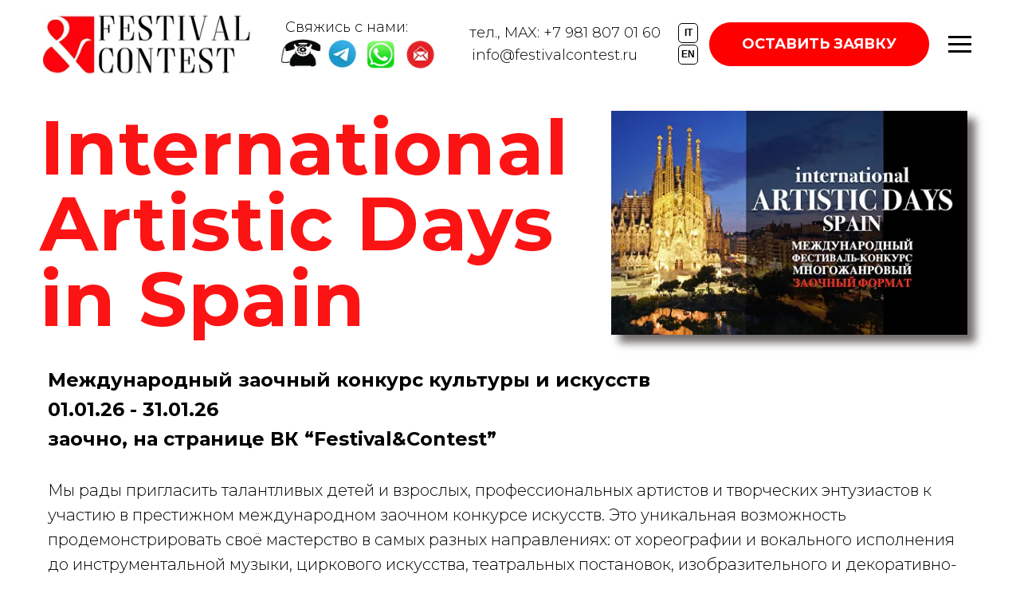

--- FILE ---
content_type: text/html; charset=UTF-8
request_url: https://festivalcontest.net/international-artistic-days-spain
body_size: 32528
content:
<!DOCTYPE html> <html> <head> <meta charset="utf-8" /> <meta http-equiv="Content-Type" content="text/html; charset=utf-8" /> <meta name="viewport" content="width=device-width, initial-scale=1.0" /> <meta name="google-site-verification" content="INzY-HDMdYhqd0dgxzIs6zWdlyBbfJ0iwu_508kHmg0" /> <!--metatextblock--> <title>International Artistic Days in Spain - международный заочный онлайн конкурс искусств, январь 2026г.</title> <meta name="description" content="Участники: творческие коллективы и солисты в номинациях: хореография, вокалисты и хоры, инструменталисты и оркестры, театр, чтецы, театр мод, цирк, изобразительное искусство, рисунок, другие. Дети, студенты, любительские коллективы, профессионалы. Любой в" /> <meta name="keywords" content="международные дни искусств, конкурс фестиваль испания, international artistic days, онлайн конкурс искусств, фестиваль конкурс, международный фестиваль, конкурс танцев, вокальный конкурс, музыкальный конкурс, фестиваль творчества" /> <meta property="og:url" content="https://festivalcontest.net/international-artistic-days-spain" /> <meta property="og:title" content="RU International Artistic Days in Spain - международный заочный онлайн конкурс искусств, январь 2026г." /> <meta property="og:description" content="Участники: творческие коллективы и солисты в номинациях: хореография, вокалисты и хоры, инструменталисты и оркестры, театр, чтецы, театр мод, цирк, изобразительное искусство, рисунок, другие. Дети, студенты, любительские коллективы, профессионалы. Любой возраст, любая подготовка." /> <meta property="og:type" content="website" /> <meta property="og:image" content="https://thb.tildacdn.com/tild6133-3536-4933-a630-663263323761/-/resize/504x/Mukhammedkhan_Khalik.jpeg" /> <link rel="canonical" href="https://festivalcontest.net/international-artistic-days-spain"> <!--/metatextblock--> <meta name="format-detection" content="telephone=no" /> <meta http-equiv="x-dns-prefetch-control" content="on"> <link rel="dns-prefetch" href="https://ws.tildacdn.com"> <link rel="dns-prefetch" href="https://static.tildacdn.com"> <link rel="shortcut icon" href="https://static.tildacdn.com/tild3963-6238-4639-b330-663533363666/favicon.ico" type="image/x-icon" /> <link rel="apple-touch-icon" href="https://static.tildacdn.com/tild3966-6631-4561-b135-383434613731/152.png"> <link rel="apple-touch-icon" sizes="76x76" href="https://static.tildacdn.com/tild3966-6631-4561-b135-383434613731/152.png"> <link rel="apple-touch-icon" sizes="152x152" href="https://static.tildacdn.com/tild3966-6631-4561-b135-383434613731/152.png"> <link rel="apple-touch-startup-image" href="https://static.tildacdn.com/tild3966-6631-4561-b135-383434613731/152.png"> <meta name="msapplication-TileColor" content="#ff1717"> <meta name="msapplication-TileImage" content="https://static.tildacdn.com/tild6135-6464-4466-b566-656230396434/270.png"> <!-- Assets --> <script src="https://neo.tildacdn.com/js/tilda-fallback-1.0.min.js" async charset="utf-8"></script> <link rel="stylesheet" href="https://static.tildacdn.com/css/tilda-grid-3.0.min.css" type="text/css" media="all" onerror="this.loaderr='y';"/> <link rel="stylesheet" href="https://static.tildacdn.com/ws/project4525915/tilda-blocks-page36115557.min.css?t=1756977165" type="text/css" media="all" onerror="this.loaderr='y';" /> <link rel="preconnect" href="https://fonts.gstatic.com"> <link href="https://fonts.googleapis.com/css2?family=IBM+Plex+Serif:wght@300;400;500;600;700&family=Montserrat:wght@100..900&subset=latin,cyrillic" rel="stylesheet"> <link rel="stylesheet" href="https://static.tildacdn.com/css/tilda-popup-1.1.min.css" type="text/css" media="print" onload="this.media='all';" onerror="this.loaderr='y';" /> <noscript><link rel="stylesheet" href="https://static.tildacdn.com/css/tilda-popup-1.1.min.css" type="text/css" media="all" /></noscript> <link rel="stylesheet" href="https://static.tildacdn.com/css/tilda-forms-1.0.min.css" type="text/css" media="all" onerror="this.loaderr='y';" /> <link rel="stylesheet" href="https://static.tildacdn.com/css/tilda-slds-1.4.min.css" type="text/css" media="print" onload="this.media='all';" onerror="this.loaderr='y';" /> <noscript><link rel="stylesheet" href="https://static.tildacdn.com/css/tilda-slds-1.4.min.css" type="text/css" media="all" /></noscript> <link rel="stylesheet" href="https://static.tildacdn.com/css/tilda-zero-gallery-1.0.min.css" type="text/css" media="all" onerror="this.loaderr='y';" /> <link rel="stylesheet" href="https://fonts.googleapis.com/css2?family=Montserrat:ital,wght@0,100;0,200;0,300;0,400;0,500;0,600;0,700;0,800;0,900;1,100;1,200;1,300;1,400;1,500;1,600;1,700;1,800;1,900&display=swap" type="text/css" /> <script nomodule src="https://static.tildacdn.com/js/tilda-polyfill-1.0.min.js" charset="utf-8"></script> <script type="text/javascript">function t_onReady(func) {if(document.readyState!='loading') {func();} else {document.addEventListener('DOMContentLoaded',func);}}
function t_onFuncLoad(funcName,okFunc,time) {if(typeof window[funcName]==='function') {okFunc();} else {setTimeout(function() {t_onFuncLoad(funcName,okFunc,time);},(time||100));}}function t396_initialScale(t){var e=document.getElementById("rec"+t);if(e){var i=e.querySelector(".t396__artboard");if(i){window.tn_scale_initial_window_width||(window.tn_scale_initial_window_width=document.documentElement.clientWidth);var a=window.tn_scale_initial_window_width,r=[],n,l=i.getAttribute("data-artboard-screens");if(l){l=l.split(",");for(var o=0;o<l.length;o++)r[o]=parseInt(l[o],10)}else r=[320,480,640,960,1200];for(var o=0;o<r.length;o++){var d=r[o];a>=d&&(n=d)}var _="edit"===window.allrecords.getAttribute("data-tilda-mode"),c="center"===t396_getFieldValue(i,"valign",n,r),s="grid"===t396_getFieldValue(i,"upscale",n,r),w=t396_getFieldValue(i,"height_vh",n,r),g=t396_getFieldValue(i,"height",n,r),u=!!window.opr&&!!window.opr.addons||!!window.opera||-1!==navigator.userAgent.indexOf(" OPR/");if(!_&&c&&!s&&!w&&g&&!u){var h=parseFloat((a/n).toFixed(3)),f=[i,i.querySelector(".t396__carrier"),i.querySelector(".t396__filter")],v=Math.floor(parseInt(g,10)*h)+"px",p;i.style.setProperty("--initial-scale-height",v);for(var o=0;o<f.length;o++)f[o].style.setProperty("height","var(--initial-scale-height)");t396_scaleInitial__getElementsToScale(i).forEach((function(t){t.style.zoom=h}))}}}}function t396_scaleInitial__getElementsToScale(t){return t?Array.prototype.slice.call(t.children).filter((function(t){return t&&(t.classList.contains("t396__elem")||t.classList.contains("t396__group"))})):[]}function t396_getFieldValue(t,e,i,a){var r,n=a[a.length-1];if(!(r=i===n?t.getAttribute("data-artboard-"+e):t.getAttribute("data-artboard-"+e+"-res-"+i)))for(var l=0;l<a.length;l++){var o=a[l];if(!(o<=i)&&(r=o===n?t.getAttribute("data-artboard-"+e):t.getAttribute("data-artboard-"+e+"-res-"+o)))break}return r}window.TN_SCALE_INITIAL_VER="1.0",window.tn_scale_initial_window_width=null;</script> <script src="https://static.tildacdn.com/js/jquery-1.10.2.min.js" charset="utf-8" onerror="this.loaderr='y';"></script> <script src="https://static.tildacdn.com/js/tilda-scripts-3.0.min.js" charset="utf-8" defer onerror="this.loaderr='y';"></script> <script src="https://static.tildacdn.com/ws/project4525915/tilda-blocks-page36115557.min.js?t=1756977165" charset="utf-8" async onerror="this.loaderr='y';"></script> <script src="https://static.tildacdn.com/js/tilda-lazyload-1.0.min.js" charset="utf-8" async onerror="this.loaderr='y';"></script> <script src="https://static.tildacdn.com/js/tilda-zero-1.1.min.js" charset="utf-8" async onerror="this.loaderr='y';"></script> <script src="https://static.tildacdn.com/js/tilda-forms-1.0.min.js" charset="utf-8" async onerror="this.loaderr='y';"></script> <script src="https://static.tildacdn.com/js/tilda-slds-1.4.min.js" charset="utf-8" async onerror="this.loaderr='y';"></script> <script src="https://static.tildacdn.com/js/hammer.min.js" charset="utf-8" async onerror="this.loaderr='y';"></script> <script src="https://static.tildacdn.com/js/tilda-video-1.0.min.js" charset="utf-8" async onerror="this.loaderr='y';"></script> <script src="https://static.tildacdn.com/js/tilda-popup-1.0.min.js" charset="utf-8" async onerror="this.loaderr='y';"></script> <script src="https://static.tildacdn.com/js/tilda-menu-1.0.min.js" charset="utf-8" async onerror="this.loaderr='y';"></script> <script src="https://static.tildacdn.com/js/tilda-zero-gallery-1.0.min.js" charset="utf-8" async onerror="this.loaderr='y';"></script> <script src="https://static.tildacdn.com/js/tilda-zero-scale-1.0.min.js" charset="utf-8" async onerror="this.loaderr='y';"></script> <script src="https://static.tildacdn.com/js/tilda-skiplink-1.0.min.js" charset="utf-8" async onerror="this.loaderr='y';"></script> <script src="https://static.tildacdn.com/js/tilda-events-1.0.min.js" charset="utf-8" async onerror="this.loaderr='y';"></script> <!-- nominify begin --><script type="text/javascript">!function(){var t=document.createElement("script");t.type="text/javascript",t.async=!0,t.src='https://vk.com/js/api/openapi.js?169',t.onload=function(){VK.Retargeting.Init("VK-RTRG-1346335-gVRCN"),VK.Retargeting.Hit()},document.head.appendChild(t)}();</script><noscript><img src="https://vk.com/rtrg?p=VK-RTRG-1346335-gVRCN" style="position:fixed; left:-999px;" alt=""/></noscript><!-- nominify end --><script type="text/javascript">window.dataLayer=window.dataLayer||[];</script> <script type="text/javascript">(function() {if((/bot|google|yandex|baidu|bing|msn|duckduckbot|teoma|slurp|crawler|spider|robot|crawling|facebook/i.test(navigator.userAgent))===false&&typeof(sessionStorage)!='undefined'&&sessionStorage.getItem('visited')!=='y'&&document.visibilityState){var style=document.createElement('style');style.type='text/css';style.innerHTML='@media screen and (min-width: 980px) {.t-records {opacity: 0;}.t-records_animated {-webkit-transition: opacity ease-in-out .2s;-moz-transition: opacity ease-in-out .2s;-o-transition: opacity ease-in-out .2s;transition: opacity ease-in-out .2s;}.t-records.t-records_visible {opacity: 1;}}';document.getElementsByTagName('head')[0].appendChild(style);function t_setvisRecs(){var alr=document.querySelectorAll('.t-records');Array.prototype.forEach.call(alr,function(el) {el.classList.add("t-records_animated");});setTimeout(function() {Array.prototype.forEach.call(alr,function(el) {el.classList.add("t-records_visible");});sessionStorage.setItem("visited","y");},400);}
document.addEventListener('DOMContentLoaded',t_setvisRecs);}})();</script></head> <body class="t-body" style="margin:0;"> <!--allrecords--> <div id="allrecords" class="t-records" data-hook="blocks-collection-content-node" data-tilda-project-id="4525915" data-tilda-page-id="36115557" data-tilda-page-alias="international-artistic-days-spain" data-tilda-formskey="450391ee5393b867d396dc6778e47fdd" data-tilda-lazy="yes" data-tilda-root-zone="com" data-tilda-project-headcode="yes" data-tilda-project-country="RU"> <div id="rec367616868" class="r t-rec t-rec_pb_0" style="padding-bottom:0px; " data-animationappear="off" data-record-type="121" data-alias-record-type="396"> <!-- T396 --> <style>#rec367616868 .t396__artboard {height:110px;background-color:#ffffff;}#rec367616868 .t396__filter {height:110px;}#rec367616868 .t396__carrier{height:110px;background-position:center center;background-attachment:scroll;background-size:cover;background-repeat:no-repeat;}@media screen and (max-width:1199px) {#rec367616868 .t396__artboard,#rec367616868 .t396__filter,#rec367616868 .t396__carrier {height:90px;}#rec367616868 .t396__filter {}#rec367616868 .t396__carrier {background-attachment:scroll;}}@media screen and (max-width:959px) {#rec367616868 .t396__artboard,#rec367616868 .t396__filter,#rec367616868 .t396__carrier {height:60px;}#rec367616868 .t396__filter {}#rec367616868 .t396__carrier {background-attachment:scroll;}}@media screen and (max-width:639px) {#rec367616868 .t396__artboard,#rec367616868 .t396__filter,#rec367616868 .t396__carrier {height:80px;}#rec367616868 .t396__filter {}#rec367616868 .t396__carrier {background-attachment:scroll;}}@media screen and (max-width:479px) {#rec367616868 .t396__artboard,#rec367616868 .t396__filter,#rec367616868 .t396__carrier {height:120px;}#rec367616868 .t396__filter {}#rec367616868 .t396__carrier {background-attachment:scroll;}}#rec367616868 .tn-elem[data-elem-id="1635156233891"] {z-index:3;top:36px;left:calc(50% - 600px + 1143px);width:43px;height:40px;}#rec367616868 .tn-elem[data-elem-id="1635156233891"] .tn-atom {border-radius:0px 0px 0px 0px;background-color:#ffffff;background-position:center center;border-color:transparent ;border-style:solid;}@media screen and (max-width:1199px) {#rec367616868 .tn-elem[data-elem-id="1635156233891"] {display:table;top:25px;left:calc(50% - 480px + 906px);}}@media screen and (max-width:959px) {#rec367616868 .tn-elem[data-elem-id="1635156233891"] {display:table;top:10px;left:calc(50% - 320px + 573px);}}@media screen and (max-width:639px) {#rec367616868 .tn-elem[data-elem-id="1635156233891"] {display:table;top:4px;left:calc(50% - 240px + 426px);}}@media screen and (max-width:479px) {#rec367616868 .tn-elem[data-elem-id="1635156233891"] {display:table;top:13px;left:calc(50% - 160px + 300px);width:35px;height:34px;}}#rec367616868 .tn-elem[data-elem-id="1635155731788"] {z-index:3;top:45px;left:calc(50% - 600px + 1150px);width:29px;height:3px;}#rec367616868 .tn-elem[data-elem-id="1635155731788"] .tn-atom {border-radius:0px 0px 0px 0px;background-color:#000000;background-position:center center;border-color:transparent ;border-style:solid;}@media screen and (max-width:1199px) {#rec367616868 .tn-elem[data-elem-id="1635155731788"] {display:table;top:34px;left:calc(50% - 480px + 913px);}}@media screen and (max-width:959px) {#rec367616868 .tn-elem[data-elem-id="1635155731788"] {display:table;top:19px;left:calc(50% - 320px + 580px);}}@media screen and (max-width:639px) {#rec367616868 .tn-elem[data-elem-id="1635155731788"] {display:table;top:13px;left:calc(50% - 240px + 433px);}}@media screen and (max-width:479px) {#rec367616868 .tn-elem[data-elem-id="1635155731788"] {display:table;top:20px;left:calc(50% - 160px + 306px);width:24px;height:3px;}}#rec367616868 .tn-elem[data-elem-id="1635155832587"] {z-index:3;top:54px;left:calc(50% - 600px + 1150px);width:29px;height:3px;}#rec367616868 .tn-elem[data-elem-id="1635155832587"] .tn-atom {border-radius:0px 0px 0px 0px;background-color:#000000;background-position:center center;border-color:transparent ;border-style:solid;}@media screen and (max-width:1199px) {#rec367616868 .tn-elem[data-elem-id="1635155832587"] {display:table;top:43px;left:calc(50% - 480px + 913px);}}@media screen and (max-width:959px) {#rec367616868 .tn-elem[data-elem-id="1635155832587"] {display:table;top:28px;left:calc(50% - 320px + 580px);}}@media screen and (max-width:639px) {#rec367616868 .tn-elem[data-elem-id="1635155832587"] {display:table;top:22px;left:calc(50% - 240px + 433px);}}@media screen and (max-width:479px) {#rec367616868 .tn-elem[data-elem-id="1635155832587"] {display:table;top:28px;left:calc(50% - 160px + 306px);width:24px;height:3px;}}#rec367616868 .tn-elem[data-elem-id="1635155837389"] {z-index:3;top:63px;left:calc(50% - 600px + 1150px);width:29px;height:3px;}#rec367616868 .tn-elem[data-elem-id="1635155837389"] .tn-atom {border-radius:0px 0px 0px 0px;background-color:#000000;background-position:center center;border-color:transparent ;border-style:solid;}@media screen and (max-width:1199px) {#rec367616868 .tn-elem[data-elem-id="1635155837389"] {display:table;top:52px;left:calc(50% - 480px + 913px);}}@media screen and (max-width:959px) {#rec367616868 .tn-elem[data-elem-id="1635155837389"] {display:table;top:37px;left:calc(50% - 320px + 580px);}}@media screen and (max-width:639px) {#rec367616868 .tn-elem[data-elem-id="1635155837389"] {display:table;top:31px;left:calc(50% - 240px + 433px);}}@media screen and (max-width:479px) {#rec367616868 .tn-elem[data-elem-id="1635155837389"] {display:table;top:37px;left:calc(50% - 160px + 306px);width:24px;height:3px;}}#rec367616868 .tn-elem[data-elem-id="1634307706820"] {z-index:3;top:13px;left:calc(50% - 600px + 14px);width:265px;height:auto;}#rec367616868 .tn-elem[data-elem-id="1634307706820"] .tn-atom {border-radius:0px 0px 0px 0px;background-position:center center;border-color:transparent ;border-style:solid;}#rec367616868 .tn-elem[data-elem-id="1634307706820"] .tn-atom__img {border-radius:0px 0px 0px 0px;object-position:center center;}@media screen and (max-width:1199px) {#rec367616868 .tn-elem[data-elem-id="1634307706820"] {display:table;top:8px;left:calc(50% - 480px + 10px);width:231px;height:auto;}}@media screen and (max-width:959px) {#rec367616868 .tn-elem[data-elem-id="1634307706820"] {display:table;top:5px;left:calc(50% - 320px + 10px);width:159px;height:auto;}}@media screen and (max-width:639px) {#rec367616868 .tn-elem[data-elem-id="1634307706820"] {display:table;top:5px;left:calc(50% - 240px + 10px);width:118px;height:auto;}}@media screen and (max-width:479px) {#rec367616868 .tn-elem[data-elem-id="1634307706820"] {display:table;top:7px;left:calc(50% - 160px + -16px);width:146px;height:auto;}}#rec367616868 .tn-elem[data-elem-id="175697290623123300"] {z-index:3;top:51px;left:calc(50% - 600px + 420px);width:35px;height:auto;}#rec367616868 .tn-elem[data-elem-id="175697290623123300"] .tn-atom {border-radius:0px 0px 0px 0px;background-position:center center;border-color:transparent ;border-style:solid;}#rec367616868 .tn-elem[data-elem-id="175697290623123300"] .tn-atom__img {border-radius:0px 0px 0px 0px;object-position:center center;}@media screen and (max-width:1199px) {#rec367616868 .tn-elem[data-elem-id="175697290623123300"] {display:table;top:18px;left:calc(50% - 480px + 20px);width:231px;height:auto;}}@media screen and (max-width:959px) {#rec367616868 .tn-elem[data-elem-id="175697290623123300"] {display:table;top:15px;left:calc(50% - 320px + 20px);width:159px;height:auto;}}@media screen and (max-width:639px) {#rec367616868 .tn-elem[data-elem-id="175697290623123300"] {display:table;top:43px;left:calc(50% - 240px + -9px);width:71px;height:auto;}}@media screen and (max-width:479px) {#rec367616868 .tn-elem[data-elem-id="175697290623123300"] {display:table;top:82px;left:calc(50% - 160px + 90px);width:30px;height:auto;}}#rec367616868 .tn-elem[data-elem-id="175697402695496730"] {z-index:3;top:50px;left:calc(50% - 600px + 372px);width:35px;height:auto;}#rec367616868 .tn-elem[data-elem-id="175697402695496730"] .tn-atom {border-radius:0px 0px 0px 0px;background-position:center center;border-color:transparent ;border-style:solid;}#rec367616868 .tn-elem[data-elem-id="175697402695496730"] .tn-atom__img {border-radius:0px 0px 0px 0px;object-position:center center;}@media screen and (max-width:1199px) {#rec367616868 .tn-elem[data-elem-id="175697402695496730"] {display:table;top:28px;left:calc(50% - 480px + 30px);width:231px;height:auto;}}@media screen and (max-width:959px) {#rec367616868 .tn-elem[data-elem-id="175697402695496730"] {display:table;top:25px;left:calc(50% - 320px + 30px);width:159px;height:auto;}}@media screen and (max-width:639px) {#rec367616868 .tn-elem[data-elem-id="175697402695496730"] {display:table;top:53px;left:calc(50% - 240px + 1px);width:71px;height:auto;}}@media screen and (max-width:479px) {#rec367616868 .tn-elem[data-elem-id="175697402695496730"] {display:table;top:82px;left:calc(50% - 160px + 170px);width:30px;height:auto;}}#rec367616868 .tn-elem[data-elem-id="175697403934064110"] {z-index:3;top:49px;left:calc(50% - 600px + 312px);width:51px;height:auto;}#rec367616868 .tn-elem[data-elem-id="175697403934064110"] .tn-atom {border-radius:0px 0px 0px 0px;background-position:center center;border-color:transparent ;border-style:solid;}#rec367616868 .tn-elem[data-elem-id="175697403934064110"] .tn-atom__img {border-radius:0px 0px 0px 0px;object-position:center center;}@media screen and (max-width:1199px) {#rec367616868 .tn-elem[data-elem-id="175697403934064110"] {display:table;top:38px;left:calc(50% - 480px + 40px);width:231px;height:auto;}}@media screen and (max-width:959px) {#rec367616868 .tn-elem[data-elem-id="175697403934064110"] {display:table;top:35px;left:calc(50% - 320px + 40px);width:159px;height:auto;}}@media screen and (max-width:639px) {#rec367616868 .tn-elem[data-elem-id="175697403934064110"] {display:table;top:63px;left:calc(50% - 240px + 11px);width:71px;height:auto;}}@media screen and (max-width:479px) {#rec367616868 .tn-elem[data-elem-id="175697403934064110"] {display:table;top:82px;left:calc(50% - 160px + 10px);width:40px;height:auto;}}#rec367616868 .tn-elem[data-elem-id="175697405169223980"] {z-index:3;top:51px;left:calc(50% - 600px + 470px);width:35px;height:auto;}#rec367616868 .tn-elem[data-elem-id="175697405169223980"] .tn-atom {border-radius:0px 0px 0px 0px;background-position:center center;border-color:transparent ;border-style:solid;}#rec367616868 .tn-elem[data-elem-id="175697405169223980"] .tn-atom__img {border-radius:0px 0px 0px 0px;object-position:center center;}@media screen and (max-width:1199px) {#rec367616868 .tn-elem[data-elem-id="175697405169223980"] {display:table;top:48px;left:calc(50% - 480px + 50px);width:231px;height:auto;}}@media screen and (max-width:959px) {#rec367616868 .tn-elem[data-elem-id="175697405169223980"] {display:table;top:45px;left:calc(50% - 320px + 50px);width:159px;height:auto;}}@media screen and (max-width:639px) {#rec367616868 .tn-elem[data-elem-id="175697405169223980"] {display:table;top:73px;left:calc(50% - 240px + 21px);width:71px;height:auto;}}@media screen and (max-width:479px) {#rec367616868 .tn-elem[data-elem-id="175697405169223980"] {display:table;top:82px;left:calc(50% - 160px + 250px);width:30px;height:auto;}}#rec367616868 .tn-elem[data-elem-id="1634308130509"]{color:#ffffff;text-align:center;z-index:3;top:28px;left:calc(50% - 600px + 850px);width:276px;height:55px;}#rec367616868 .tn-elem[data-elem-id="1634308130509"] .tn-atom{color:#ffffff;font-size:18px;font-family:'Montserrat',Arial,sans-serif;line-height:1.55;font-weight:700;border-width:1px;border-radius:30px 30px 30px 30px;background-color:#ff0000;background-position:center center;border-color:#ff0000 ;border-style:solid;transition:background-color 0.2s ease-in-out,color 0.2s ease-in-out,border-color 0.2s ease-in-out;}@media (hover),(min-width:0\0) {#rec367616868 .tn-elem[data-elem-id="1634308130509"] .tn-atom:hover {background-color:#ff0000;background-image:none;border-color:#ff0000;}#rec367616868 .tn-elem[data-elem-id="1634308130509"] .tn-atom:hover {color:#ffffff;}}@media screen and (max-width:1199px) {#rec367616868 .tn-elem[data-elem-id="1634308130509"] {display:table;top:22px;left:calc(50% - 480px + 620px);width:236px;height:46px;}#rec367616868 .tn-elem[data-elem-id="1634308130509"] .tn-atom{font-size:16px;background-size:cover;}}@media screen and (max-width:959px) {#rec367616868 .tn-elem[data-elem-id="1634308130509"] {display:table;top:10px;left:calc(50% - 320px + 350px);width:169px;height:41px;}#rec367616868 .tn-elem[data-elem-id="1634308130509"] .tn-atom{font-size:14px;background-size:cover;}}@media screen and (max-width:639px) {#rec367616868 .tn-elem[data-elem-id="1634308130509"] {display:table;top:9px;left:calc(50% - 240px + 263px);width:121px;height:32px;}#rec367616868 .tn-elem[data-elem-id="1634308130509"] .tn-atom{font-size:10px;background-size:cover;}}@media screen and (max-width:479px) {#rec367616868 .tn-elem[data-elem-id="1634308130509"] {display:table;top:9px;left:calc(50% - 160px + 148px);width:106px;height:42px;}#rec367616868 .tn-elem[data-elem-id="1634308130509"] .tn-atom{font-size:12px;background-size:cover;}}#rec367616868 .tn-elem[data-elem-id="1635150768723"]{color:#000000;text-align:center;z-index:3;top:56px;left:calc(50% - 600px + 811px);width:25px;height:25px;}#rec367616868 .tn-elem[data-elem-id="1635150768723"] .tn-atom{color:#000000;font-size:12px;font-family:'Arial',Arial,sans-serif;line-height:1.55;font-weight:600;border-width:1px;border-radius:5px 5px 5px 5px;background-color:#ffffff;background-position:center center;border-color:#000000 ;border-style:solid;transition:background-color 0.2s ease-in-out,color 0.2s ease-in-out,border-color 0.2s ease-in-out;}@media screen and (max-width:1199px) {#rec367616868 .tn-elem[data-elem-id="1635150768723"] {display:table;top:24px;left:calc(50% - 480px + 864px);width:20px;height:20px;}#rec367616868 .tn-elem[data-elem-id="1635150768723"] .tn-atom{font-size:10px;background-size:cover;}}@media screen and (max-width:959px) {#rec367616868 .tn-elem[data-elem-id="1635150768723"] {display:table;top:6px;left:calc(50% - 320px + 531px);width:22px;height:22px;}#rec367616868 .tn-elem[data-elem-id="1635150768723"] .tn-atom{font-size:11px;background-size:cover;}}@media screen and (max-width:639px) {#rec367616868 .tn-elem[data-elem-id="1635150768723"] {display:table;top:7px;left:calc(50% - 240px + 392px);width:18px;height:17px;}#rec367616868 .tn-elem[data-elem-id="1635150768723"] .tn-atom{font-size:8px;background-size:cover;}}@media screen and (max-width:479px) {#rec367616868 .tn-elem[data-elem-id="1635150768723"] {display:table;top:12px;left:calc(50% - 160px + 270px);}}#rec367616868 .tn-elem[data-elem-id="1635150830655"]{color:#000000;text-align:center;z-index:3;top:29px;left:calc(50% - 600px + 811px);width:25px;height:25px;}#rec367616868 .tn-elem[data-elem-id="1635150830655"] .tn-atom{color:#000000;font-size:12px;font-family:'Arial',Arial,sans-serif;line-height:1.55;font-weight:600;border-width:1px;border-radius:5px 5px 5px 5px;background-color:#ffffff;background-position:center center;border-color:#000000 ;border-style:solid;transition:background-color 0.2s ease-in-out,color 0.2s ease-in-out,border-color 0.2s ease-in-out;}@media screen and (max-width:1199px) {#rec367616868 .tn-elem[data-elem-id="1635150830655"] {display:table;top:47px;left:calc(50% - 480px + 864px);width:20px;height:20px;}#rec367616868 .tn-elem[data-elem-id="1635150830655"] .tn-atom{font-size:10px;background-size:cover;}}@media screen and (max-width:959px) {#rec367616868 .tn-elem[data-elem-id="1635150830655"] {display:table;top:32px;left:calc(50% - 320px + 531px);width:22px;height:22px;}#rec367616868 .tn-elem[data-elem-id="1635150830655"] .tn-atom{font-size:11px;background-size:cover;}}@media screen and (max-width:639px) {#rec367616868 .tn-elem[data-elem-id="1635150830655"] {display:table;top:27px;left:calc(50% - 240px + 392px);width:18px;height:17px;}#rec367616868 .tn-elem[data-elem-id="1635150830655"] .tn-atom{font-size:8px;background-size:cover;}}@media screen and (max-width:479px) {#rec367616868 .tn-elem[data-elem-id="1635150830655"] {display:table;top:32px;left:calc(50% - 160px + 270px);}}#rec367616868 .tn-elem[data-elem-id="1634307706830"]{color:#000000;text-align:right;z-index:3;top:56px;left:calc(50% + 600px - 269px + -440px);width:269px;height:auto;}#rec367616868 .tn-elem[data-elem-id="1634307706830"] .tn-atom {vertical-align:middle;color:#000000;font-size:18px;font-family:'Montserrat',Arial,sans-serif;line-height:1.55;font-weight:300;background-position:center center;border-color:transparent ;border-style:solid;}@media screen and (max-width:1199px) {#rec367616868 .tn-elem[data-elem-id="1634307706830"] {display:table;top:43px;left:calc(50% + 480px - 269px + -505px);height:auto;}#rec367616868 .tn-elem[data-elem-id="1634307706830"] .tn-atom{font-size:16px;background-size:cover;}}@media screen and (max-width:959px) {#rec367616868 .tn-elem[data-elem-id="1634307706830"] {display:table;top:37px;left:calc(50% + 320px - 269px + -301px);height:auto;}#rec367616868 .tn-elem[data-elem-id="1634307706830"] .tn-atom{font-size:14px;background-size:cover;}}@media screen and (max-width:639px) {#rec367616868 .tn-elem[data-elem-id="1634307706830"] {display:table;top:64px;left:calc(50% + 240px - 269px + -113px);width:179px;height:auto;}#rec367616868 .tn-elem[data-elem-id="1634307706830"] .tn-atom{font-size:10px;background-size:cover;}}@media screen and (max-width:479px) {#rec367616868 .tn-elem[data-elem-id="1634307706830"] {display:table;top:59px;left:calc(50% + 160px - 269px + 9px);height:auto;}}#rec367616868 .tn-elem[data-elem-id="175697433029044630"]{color:#000000;text-align:right;z-index:3;top:21px;left:calc(50% + 600px - 269px + -728px);width:269px;height:auto;}#rec367616868 .tn-elem[data-elem-id="175697433029044630"] .tn-atom {vertical-align:middle;color:#000000;font-size:18px;font-family:'Montserrat',Arial,sans-serif;line-height:1.55;font-weight:300;background-position:center center;border-color:transparent ;border-style:solid;}@media screen and (max-width:1199px) {#rec367616868 .tn-elem[data-elem-id="175697433029044630"] {display:table;top:53px;left:calc(50% + 480px - 269px + -495px);height:auto;}#rec367616868 .tn-elem[data-elem-id="175697433029044630"] .tn-atom{font-size:16px;background-size:cover;}}@media screen and (max-width:959px) {#rec367616868 .tn-elem[data-elem-id="175697433029044630"] {display:table;top:47px;left:calc(50% + 320px - 269px + -291px);height:auto;}#rec367616868 .tn-elem[data-elem-id="175697433029044630"] .tn-atom{font-size:14px;background-size:cover;}}@media screen and (max-width:639px) {#rec367616868 .tn-elem[data-elem-id="175697433029044630"] {display:table;top:74px;left:calc(50% + 240px - 269px + -103px);width:179px;height:auto;}#rec367616868 .tn-elem[data-elem-id="175697433029044630"] .tn-atom{font-size:10px;background-size:cover;}}@media screen and (max-width:479px) {#rec367616868 .tn-elem[data-elem-id="175697433029044630"] {display:table;top:59px;left:calc(50% + 160px - 269px + -250px);height:auto;}}#rec367616868 .tn-elem[data-elem-id="1635154900015"]{color:#000000;text-align:right;z-index:3;top:28px;left:calc(50% + 600px - 269px + -411px);width:269px;height:auto;}#rec367616868 .tn-elem[data-elem-id="1635154900015"] .tn-atom {vertical-align:middle;color:#000000;font-size:18px;font-family:'Montserrat',Arial,sans-serif;line-height:1.55;font-weight:300;background-position:center center;border-color:transparent ;border-style:solid;}@media screen and (max-width:1199px) {#rec367616868 .tn-elem[data-elem-id="1635154900015"] {display:table;top:24px;left:calc(50% + 480px - 269px + -351px);height:auto;}#rec367616868 .tn-elem[data-elem-id="1635154900015"] .tn-atom{font-size:16px;background-size:cover;-webkit-transform:rotate(0deg);-moz-transform:rotate(0deg);transform:rotate(0deg);}}@media screen and (max-width:959px) {#rec367616868 .tn-elem[data-elem-id="1635154900015"] {display:table;top:3px;left:calc(50% + 320px - 269px + -301px);height:auto;}#rec367616868 .tn-elem[data-elem-id="1635154900015"] .tn-atom{font-size:14px;background-size:cover;}}@media screen and (max-width:639px) {#rec367616868 .tn-elem[data-elem-id="1635154900015"] {display:table;top:48px;left:calc(50% + 240px - 269px + -96px);width:179px;height:auto;}#rec367616868 .tn-elem[data-elem-id="1635154900015"] .tn-atom{font-size:10px;background-size:cover;}}@media screen and (max-width:479px) {#rec367616868 .tn-elem[data-elem-id="1635154900015"] {display:table;top:59px;left:calc(50% + 160px - 269px + -116px);height:auto;}}#rec367616868 .tn-elem[data-elem-id="1647618945652"] {z-index:3;top:226px;left:calc(50% - 600px + 20px);width:560px;height:170px;}#rec367616868 .tn-elem[data-elem-id="1647618945652"] .tn-atom{background-position:center center;border-color:transparent ;border-style:solid;}@media screen and (max-width:1199px) {#rec367616868 .tn-elem[data-elem-id="1647618945652"] {display:table;}}@media screen and (max-width:959px) {#rec367616868 .tn-elem[data-elem-id="1647618945652"] {display:table;}}@media screen and (max-width:639px) {#rec367616868 .tn-elem[data-elem-id="1647618945652"] {display:table;}}@media screen and (max-width:479px) {#rec367616868 .tn-elem[data-elem-id="1647618945652"] {display:table;top:235px;left:calc(50% - 160px + -113px);}}</style> <div class='t396'> <div class="t396__artboard" data-artboard-recid="367616868" data-artboard-screens="320,480,640,960,1200" data-artboard-height="110" data-artboard-valign="center" data-artboard-upscale="grid" data-artboard-height-res-320="120" data-artboard-height-res-480="80" data-artboard-height-res-640="60" data-artboard-height-res-960="90"> <div class="t396__carrier" data-artboard-recid="367616868"></div> <div class="t396__filter" data-artboard-recid="367616868"></div> <div class='t396__elem tn-elem tn-elem__3676168681635156233891' data-elem-id='1635156233891' data-elem-type='shape' data-field-top-value="36" data-field-left-value="1143" data-field-height-value="40" data-field-width-value="43" data-field-axisy-value="top" data-field-axisx-value="left" data-field-container-value="grid" data-field-topunits-value="px" data-field-leftunits-value="px" data-field-heightunits-value="px" data-field-widthunits-value="px" data-field-top-res-320-value="13" data-field-left-res-320-value="300" data-field-height-res-320-value="34" data-field-width-res-320-value="35" data-field-top-res-480-value="4" data-field-left-res-480-value="426" data-field-top-res-640-value="10" data-field-left-res-640-value="573" data-field-top-res-960-value="25" data-field-left-res-960-value="906"> <a class='tn-atom' href="#menuopen"> </a> </div> <div class='t396__elem tn-elem tn-elem__3676168681635155731788' data-elem-id='1635155731788' data-elem-type='shape' data-field-top-value="45" data-field-left-value="1150" data-field-height-value="3" data-field-width-value="29" data-field-axisy-value="top" data-field-axisx-value="left" data-field-container-value="grid" data-field-topunits-value="px" data-field-leftunits-value="px" data-field-heightunits-value="px" data-field-widthunits-value="px" data-field-top-res-320-value="20" data-field-left-res-320-value="306" data-field-height-res-320-value="3" data-field-width-res-320-value="24" data-field-top-res-480-value="13" data-field-left-res-480-value="433" data-field-top-res-640-value="19" data-field-left-res-640-value="580" data-field-top-res-960-value="34" data-field-left-res-960-value="913"> <a class='tn-atom' href="#menuopen"> </a> </div> <div class='t396__elem tn-elem tn-elem__3676168681635155832587' data-elem-id='1635155832587' data-elem-type='shape' data-field-top-value="54" data-field-left-value="1150" data-field-height-value="3" data-field-width-value="29" data-field-axisy-value="top" data-field-axisx-value="left" data-field-container-value="grid" data-field-topunits-value="px" data-field-leftunits-value="px" data-field-heightunits-value="px" data-field-widthunits-value="px" data-field-top-res-320-value="28" data-field-left-res-320-value="306" data-field-height-res-320-value="3" data-field-width-res-320-value="24" data-field-top-res-480-value="22" data-field-left-res-480-value="433" data-field-top-res-640-value="28" data-field-left-res-640-value="580" data-field-top-res-960-value="43" data-field-left-res-960-value="913"> <a class='tn-atom' href="#menuopen"> </a> </div> <div class='t396__elem tn-elem tn-elem__3676168681635155837389' data-elem-id='1635155837389' data-elem-type='shape' data-field-top-value="63" data-field-left-value="1150" data-field-height-value="3" data-field-width-value="29" data-field-axisy-value="top" data-field-axisx-value="left" data-field-container-value="grid" data-field-topunits-value="px" data-field-leftunits-value="px" data-field-heightunits-value="px" data-field-widthunits-value="px" data-field-top-res-320-value="37" data-field-left-res-320-value="306" data-field-height-res-320-value="3" data-field-width-res-320-value="24" data-field-top-res-480-value="31" data-field-left-res-480-value="433" data-field-top-res-640-value="37" data-field-left-res-640-value="580" data-field-top-res-960-value="52" data-field-left-res-960-value="913"> <a class='tn-atom' href="#menuopen"> </a> </div> <div class='t396__elem tn-elem tn-elem__3676168681634307706820' data-elem-id='1634307706820' data-elem-type='image' data-field-top-value="13" data-field-left-value="14" data-field-height-value="85" data-field-width-value="265" data-field-axisy-value="top" data-field-axisx-value="left" data-field-container-value="grid" data-field-topunits-value="px" data-field-leftunits-value="px" data-field-heightunits-value="px" data-field-widthunits-value="px" data-field-filewidth-value="1680" data-field-fileheight-value="537" data-field-heightmode-value="hug" data-field-top-res-320-value="7" data-field-left-res-320-value="-16" data-field-height-res-320-value="47" data-field-width-res-320-value="146" data-field-top-res-480-value="5" data-field-left-res-480-value="10" data-field-height-res-480-value="38" data-field-width-res-480-value="118" data-field-top-res-640-value="5" data-field-left-res-640-value="10" data-field-width-res-640-value="159" data-field-top-res-960-value="8" data-field-left-res-960-value="10" data-field-width-res-960-value="231"> <a class='tn-atom' href="/"> <img class='tn-atom__img t-img' data-original='https://static.tildacdn.com/tild3333-3035-4134-b736-383739323562/02__.png'
src='https://thb.tildacdn.com/tild3333-3035-4134-b736-383739323562/-/resize/20x/02__.png'
alt='' imgfield='tn_img_1634307706820'
/> </a> </div> <div class='t396__elem tn-elem tn-elem__367616868175697290623123300' data-elem-id='175697290623123300' data-elem-type='image' data-field-top-value="51" data-field-left-value="420" data-field-height-value="35" data-field-width-value="35" data-field-axisy-value="top" data-field-axisx-value="left" data-field-container-value="grid" data-field-topunits-value="px" data-field-leftunits-value="px" data-field-heightunits-value="px" data-field-widthunits-value="px" data-field-filewidth-value="409" data-field-fileheight-value="410" data-field-heightmode-value="hug" data-field-top-res-320-value="82" data-field-left-res-320-value="90" data-field-height-res-320-value="30" data-field-width-res-320-value="30" data-field-widthmode-res-320-value="fixed" data-field-top-res-480-value="43" data-field-left-res-480-value="-9" data-field-height-res-480-value="40" data-field-width-res-480-value="71" data-field-top-res-640-value="15" data-field-left-res-640-value="20" data-field-width-res-640-value="159" data-field-top-res-960-value="18" data-field-left-res-960-value="20" data-field-width-res-960-value="231"> <a class='tn-atom' href="https://wa.me/79818070160"> <img class='tn-atom__img t-img' data-original='https://static.tildacdn.com/tild3136-3266-4036-b164-626335313966/watsap_1728810417242.png'
src='https://thb.tildacdn.com/tild3136-3266-4036-b164-626335313966/-/resize/20x/watsap_1728810417242.png'
alt='' imgfield='tn_img_175697290623123300'
/> </a> </div> <div class='t396__elem tn-elem tn-elem__367616868175697402695496730' data-elem-id='175697402695496730' data-elem-type='image' data-field-top-value="50" data-field-left-value="372" data-field-height-value="35" data-field-width-value="35" data-field-axisy-value="top" data-field-axisx-value="left" data-field-container-value="grid" data-field-topunits-value="px" data-field-leftunits-value="px" data-field-heightunits-value="px" data-field-widthunits-value="px" data-field-filewidth-value="579" data-field-fileheight-value="578" data-field-widthmode-value="fixed" data-field-heightmode-value="hug" data-field-top-res-320-value="82" data-field-left-res-320-value="170" data-field-height-res-320-value="30" data-field-width-res-320-value="30" data-field-widthmode-res-320-value="fixed" data-field-top-res-480-value="53" data-field-left-res-480-value="1" data-field-height-res-480-value="40" data-field-width-res-480-value="71" data-field-top-res-640-value="25" data-field-left-res-640-value="30" data-field-width-res-640-value="159" data-field-top-res-960-value="28" data-field-left-res-960-value="30" data-field-width-res-960-value="231"> <a class='tn-atom' href="https://t.me/festivalcontest"> <img class='tn-atom__img t-img' data-original='https://static.tildacdn.com/tild3332-6531-4165-b733-303763626365/i.png'
src='https://thb.tildacdn.com/tild3332-6531-4165-b733-303763626365/-/resize/20x/i.png'
alt='' imgfield='tn_img_175697402695496730'
/> </a> </div> <div class='t396__elem tn-elem tn-elem__367616868175697403934064110' data-elem-id='175697403934064110' data-elem-type='image' data-field-top-value="49" data-field-left-value="312" data-field-height-value="35" data-field-width-value="51" data-field-axisy-value="top" data-field-axisx-value="left" data-field-container-value="grid" data-field-topunits-value="px" data-field-leftunits-value="px" data-field-heightunits-value="px" data-field-widthunits-value="px" data-field-filewidth-value="739" data-field-fileheight-value="505" data-field-widthmode-value="fixed" data-field-heightmode-value="hug" data-field-top-res-320-value="82" data-field-left-res-320-value="10" data-field-height-res-320-value="27" data-field-width-res-320-value="40" data-field-widthmode-res-320-value="fixed" data-field-top-res-480-value="63" data-field-left-res-480-value="11" data-field-height-res-480-value="40" data-field-width-res-480-value="71" data-field-top-res-640-value="35" data-field-left-res-640-value="40" data-field-width-res-640-value="159" data-field-top-res-960-value="38" data-field-left-res-960-value="40" data-field-width-res-960-value="231"> <a class='tn-atom' href="tel:+79818070160"> <img class='tn-atom__img t-img' data-original='https://static.tildacdn.com/tild3262-3937-4466-a439-376564623433/i.png'
src='https://thb.tildacdn.com/tild3262-3937-4466-a439-376564623433/-/resize/20x/i.png'
alt='' imgfield='tn_img_175697403934064110'
/> </a> </div> <div class='t396__elem tn-elem tn-elem__367616868175697405169223980' data-elem-id='175697405169223980' data-elem-type='image' data-field-top-value="51" data-field-left-value="470" data-field-height-value="35" data-field-width-value="35" data-field-axisy-value="top" data-field-axisx-value="left" data-field-container-value="grid" data-field-topunits-value="px" data-field-leftunits-value="px" data-field-heightunits-value="px" data-field-widthunits-value="px" data-field-filewidth-value="473" data-field-fileheight-value="471" data-field-widthmode-value="fixed" data-field-heightmode-value="hug" data-field-top-res-320-value="82" data-field-left-res-320-value="250" data-field-height-res-320-value="30" data-field-width-res-320-value="30" data-field-widthmode-res-320-value="fixed" data-field-top-res-480-value="73" data-field-left-res-480-value="21" data-field-height-res-480-value="40" data-field-width-res-480-value="71" data-field-top-res-640-value="45" data-field-left-res-640-value="50" data-field-width-res-640-value="159" data-field-top-res-960-value="48" data-field-left-res-960-value="50" data-field-width-res-960-value="231"> <a class='tn-atom' href="mailto:info@festivalcontest.ru"> <img class='tn-atom__img t-img' data-original='https://static.tildacdn.com/tild6665-3463-4232-b134-623665373631/bacb6ef39a6de8328a70.png'
src='https://thb.tildacdn.com/tild6665-3463-4232-b134-623665373631/-/resize/20x/bacb6ef39a6de8328a70.png'
alt='' imgfield='tn_img_175697405169223980'
/> </a> </div> <div class='t396__elem tn-elem tn-elem__3676168681634308130509' data-elem-id='1634308130509' data-elem-type='button' data-field-top-value="28" data-field-left-value="850" data-field-height-value="55" data-field-width-value="276" data-field-axisy-value="top" data-field-axisx-value="left" data-field-container-value="grid" data-field-topunits-value="px" data-field-leftunits-value="px" data-field-heightunits-value="px" data-field-widthunits-value="px" data-field-top-res-320-value="9" data-field-left-res-320-value="148" data-field-height-res-320-value="42" data-field-width-res-320-value="106" data-field-top-res-480-value="9" data-field-left-res-480-value="263" data-field-height-res-480-value="32" data-field-width-res-480-value="121" data-field-top-res-640-value="10" data-field-left-res-640-value="350" data-field-height-res-640-value="41" data-field-width-res-640-value="169" data-field-top-res-960-value="22" data-field-left-res-960-value="620" data-field-height-res-960-value="46" data-field-width-res-960-value="236"> <a class='tn-atom' href="/zayavka">ОСТАВИТЬ ЗАЯВКУ</a> </div> <div class='t396__elem tn-elem tn-elem__3676168681635150768723' data-elem-id='1635150768723' data-elem-type='button' data-field-top-value="56" data-field-left-value="811" data-field-height-value="25" data-field-width-value="25" data-field-axisy-value="top" data-field-axisx-value="left" data-field-container-value="grid" data-field-topunits-value="px" data-field-leftunits-value="px" data-field-heightunits-value="px" data-field-widthunits-value="px" data-field-top-res-320-value="12" data-field-left-res-320-value="270" data-field-top-res-480-value="7" data-field-left-res-480-value="392" data-field-height-res-480-value="17" data-field-width-res-480-value="18" data-field-top-res-640-value="6" data-field-left-res-640-value="531" data-field-height-res-640-value="22" data-field-width-res-640-value="22" data-field-top-res-960-value="24" data-field-left-res-960-value="864" data-field-height-res-960-value="20" data-field-width-res-960-value="20"> <a class='tn-atom' href="/en/">EN</a> </div> <div class='t396__elem tn-elem tn-elem__3676168681635150830655' data-elem-id='1635150830655' data-elem-type='button' data-field-top-value="29" data-field-left-value="811" data-field-height-value="25" data-field-width-value="25" data-field-axisy-value="top" data-field-axisx-value="left" data-field-container-value="grid" data-field-topunits-value="px" data-field-leftunits-value="px" data-field-heightunits-value="px" data-field-widthunits-value="px" data-field-top-res-320-value="32" data-field-left-res-320-value="270" data-field-top-res-480-value="27" data-field-left-res-480-value="392" data-field-height-res-480-value="17" data-field-width-res-480-value="18" data-field-top-res-640-value="32" data-field-left-res-640-value="531" data-field-height-res-640-value="22" data-field-width-res-640-value="22" data-field-top-res-960-value="47" data-field-left-res-960-value="864" data-field-height-res-960-value="20" data-field-width-res-960-value="20"> <a class='tn-atom' href="/it/">IT</a> </div> <div class='t396__elem tn-elem tn-elem__3676168681634307706830' data-elem-id='1634307706830' data-elem-type='text' data-field-top-value="56" data-field-left-value="-440" data-field-height-value="28" data-field-width-value="269" data-field-axisy-value="top" data-field-axisx-value="right" data-field-container-value="grid" data-field-topunits-value="px" data-field-leftunits-value="px" data-field-heightunits-value="px" data-field-widthunits-value="px" data-field-textfit-value="autoheight" data-field-top-res-320-value="59" data-field-left-res-320-value="9" data-field-top-res-480-value="64" data-field-left-res-480-value="-113" data-field-width-res-480-value="179" data-field-top-res-640-value="37" data-field-left-res-640-value="-301" data-field-top-res-960-value="43" data-field-left-res-960-value="-505"> <div class='tn-atom'><a href="mailto:info@festivalcontest.ru"style="color: inherit">info@festivalcontest.ru</a></div> </div> <div class='t396__elem tn-elem tn-elem__367616868175697433029044630' data-elem-id='175697433029044630' data-elem-type='text' data-field-top-value="21" data-field-left-value="-728" data-field-height-value="28" data-field-width-value="269" data-field-axisy-value="top" data-field-axisx-value="right" data-field-container-value="grid" data-field-topunits-value="px" data-field-leftunits-value="px" data-field-heightunits-value="px" data-field-widthunits-value="px" data-field-textfit-value="autoheight" data-field-top-res-320-value="59" data-field-left-res-320-value="-250" data-field-top-res-480-value="74" data-field-left-res-480-value="-103" data-field-width-res-480-value="179" data-field-top-res-640-value="47" data-field-left-res-640-value="-291" data-field-top-res-960-value="53" data-field-left-res-960-value="-495"> <div class='tn-atom'><a href="mailto:info@festivalcontest.ru"style="color: inherit">Свяжись с нами:</a></div> </div> <div class='t396__elem tn-elem tn-elem__3676168681635154900015' data-elem-id='1635154900015' data-elem-type='text' data-field-top-value="28" data-field-left-value="-411" data-field-height-value="28" data-field-width-value="269" data-field-axisy-value="top" data-field-axisx-value="right" data-field-container-value="grid" data-field-topunits-value="px" data-field-leftunits-value="px" data-field-heightunits-value="px" data-field-widthunits-value="px" data-field-textfit-value="autoheight" data-field-top-res-320-value="59" data-field-left-res-320-value="-116" data-field-top-res-480-value="48" data-field-left-res-480-value="-96" data-field-width-res-480-value="179" data-field-top-res-640-value="3" data-field-left-res-640-value="-301" data-field-top-res-960-value="24" data-field-left-res-960-value="-351"> <div class='tn-atom'><a href="tel:+79818070160"style="color: inherit">тел., MAX: +7 981 807 01 60 </a></div> </div> <div class='t396__elem tn-elem tn-elem__3676168681647618945652' data-elem-id='1647618945652' data-elem-type='html' data-field-top-value="226" data-field-left-value="20" data-field-height-value="170" data-field-width-value="560" data-field-axisy-value="top" data-field-axisx-value="left" data-field-container-value="grid" data-field-topunits-value="px" data-field-leftunits-value="px" data-field-heightunits-value="px" data-field-widthunits-value="px" data-field-top-res-320-value="235" data-field-left-res-320-value="-113"> <div class='tn-atom tn-atom__html'> <style> #rec367616868 .t396__artboard{position:fixed;z-index:100500;}}</style> </div> </div> </div> </div> <script>t_onReady(function() {t_onFuncLoad('t396_init',function() {t396_init('367616868');});});</script> <!-- /T396 --> </div> <div id="rec425314523" class="r t-rec" style=" " data-animationappear="off" data-record-type="121" data-alias-record-type="316"> <style>#rec425314523 input::-webkit-input-placeholder {color:#000000;opacity:0.5;}#rec425314523 input::-moz-placeholder{color:#000000;opacity:0.5;}#rec425314523 input:-moz-placeholder {color:#000000;opacity:0.5;}#rec425314523 input:-ms-input-placeholder{color:#000000;opacity:0.5;}</style> <div class="t281"> <div class="t-popup" data-tooltip-hook="#popup:subscribe" style="background-color: rgba(0,0,0,0.60);"> <div class="t281__close t-popup__close"> <button type="button" class="t281__close-button t-popup__close-wrapper" aria-label="Закрыть диалог"> <svg role="presentation" class="t-popup__close-icon" width="23px" height="23px" viewBox="0 0 23 23" version="1.1" xmlns="http://www.w3.org/2000/svg" xmlns:xlink="http://www.w3.org/1999/xlink"> <g stroke="none" stroke-width="1" fill="#fff" fill-rule="evenodd"> <rect transform="translate(11.313708, 11.313708) rotate(-45.000000) translate(-11.313708, -11.313708) " x="10.3137085" y="-3.6862915" width="2" height="30"></rect> <rect transform="translate(11.313708, 11.313708) rotate(-315.000000) translate(-11.313708, -11.313708) " x="10.3137085" y="-3.6862915" width="2" height="30"></rect> </g> </svg> </button> </div> <div class="t-popup__container t-width t-width_6" style="background-color:#ffffff;"> <div class="t281__wrapper t-align_left" style="background-color:#ffffff;"> <div class="t281__title t-title t-title_xxs" style="font-family:'Montserrat';">Подписаться на новости</div> <form id="form425314523" name='form425314523' role="form" action='https://forms.tildacdn.com/procces/' method='POST' data-formactiontype="2" data-inputbox=".t281__blockinput" class="js-form-proccess " data-tilda-captchakey=""> <input type="hidden" name="formservices[]" value="1ab71596db47178887adf0870581bee3" class="js-formaction-services"> <div class="t281__input-container"> <div class="t281__input-wrapper"> <div class="t281__blockinput"> <input type="text" id="input_425314523" name="email" class="t281__input t-input js-tilda-rule " value="" placeholder="Email address" data-tilda-req="1" data-tilda-rule="email" style="color:#000000; border:0px solid #000000; background-color:#e6e6e6; border-radius: 5px; -moz-border-radius: 5px; -webkit-border-radius: 5px;"> </div> <div class="t281__blockbutton"> <button
class="t-submit t-btnflex t-btnflex_type_submit t-btnflex_md t281__submit"
type="submit"> <span class="t-btnflex__text">Подписаться</span> <style>#rec425314523 .t-btnflex.t-btnflex_type_submit {color:#ffffff;background-color:#fc1414;border-style:solid !important;border-color:#fc1414 !important;--border-width:1px;border-radius:5px;box-shadow:none !important;font-family:Montserrat;transition-duration:0.2s;transition-property:background-color,color,border-color,box-shadow,opacity,transform;transition-timing-function:ease-in-out;}</style> </button> </div> </div> <div class="t281__allert-wrapper"> <div class="js-errorbox-all t281__blockinput-errorbox t-form__errorbox-text" style="display:none;"> <div class="t281__blockinput-errors-text t-descr t-descr_xs"> <p class="t281__blockinput-errors-item js-rule-error js-rule-error-all"></p> <p class="t281__blockinput-errors-item js-rule-error js-rule-error-req"></p> <p class="t281__blockinput-errors-item js-rule-error js-rule-error-email"></p> <p class="t281__blockinput-errors-item js-rule-error js-rule-error-name"></p> <p class="t281__blockinput-errors-item js-rule-error js-rule-error-phone"></p> <p class="t281__blockinput-errors-item js-rule-error js-rule-error-string"></p> </div> </div> <div class="js-successbox t281__blockinput__success t-text t-text_md" style="display:none;"> <div class="t281__success-icon"> <svg role="img" width="50px" height="50px" viewBox="0 0 50 50"> <g stroke="none" stroke-width="1" fill="none" fill-rule="evenodd"> <g fill="#222"> <path d="M25.0982353,49.2829412 C11.5294118,49.2829412 0.490588235,38.2435294 0.490588235,24.6752941 C0.490588235,11.1064706 11.53,0.0670588235 25.0982353,0.0670588235 C38.6664706,0.0670588235 49.7058824,11.1064706 49.7058824,24.6752941 C49.7058824,38.2441176 38.6664706,49.2829412 25.0982353,49.2829412 L25.0982353,49.2829412 Z M25.0982353,1.83176471 C12.5023529,1.83176471 2.25529412,12.0794118 2.25529412,24.6752941 C2.25529412,37.2705882 12.5023529,47.5182353 25.0982353,47.5182353 C37.6941176,47.5182353 47.9411765,37.2705882 47.9411765,24.6752941 C47.9411765,12.0794118 37.6941176,1.83176471 25.0982353,1.83176471 L25.0982353,1.83176471 Z"></path> <path d="M22.8435294,30.5305882 L18.3958824,26.0829412 C18.0511765,25.7382353 18.0511765,25.18 18.3958824,24.8352941 C18.7405882,24.4905882 19.2988235,24.4905882 19.6435294,24.8352941 L22.8429412,28.0347059 L31.7282353,19.1488235 C32.0729412,18.8041176 32.6311765,18.8041176 32.9758824,19.1488235 C33.3205882,19.4935294 33.3205882,20.0517647 32.9758824,20.3964706 L22.8435294,30.5305882 L22.8435294,30.5305882 Z"></path> </g> </g> </svg> </div> <div class="t281__success-message t-descr t-descr_md">Данные успешно отправлены. Спасибо!</div> </div> </div> </div> </form> </div> </div> </div> </div> <script type="text/javascript">t_onReady(function(){t_onFuncLoad('t281_initPopup',function(){t281_initPopup('425314523');});});</script> </div> <div id="rec583475593" class="r t-rec t-rec_pt_120 t-rec_pb_0" style="padding-top:120px;padding-bottom:0px; " data-animationappear="off" data-record-type="396"> <!-- T396 --> <style>#rec583475593 .t396__artboard {height:330px;}#rec583475593 .t396__filter {height:330px;}#rec583475593 .t396__carrier{height:330px;background-position:center center;background-attachment:scroll;background-size:cover;background-repeat:no-repeat;}@media screen and (max-width:1199px) {#rec583475593 .t396__artboard,#rec583475593 .t396__filter,#rec583475593 .t396__carrier {height:320px;}#rec583475593 .t396__filter {}#rec583475593 .t396__carrier {background-attachment:scroll;}}@media screen and (max-width:959px) {#rec583475593 .t396__artboard,#rec583475593 .t396__filter,#rec583475593 .t396__carrier {height:220px;}#rec583475593 .t396__filter {}#rec583475593 .t396__carrier {background-attachment:scroll;}}@media screen and (max-width:639px) {#rec583475593 .t396__artboard,#rec583475593 .t396__filter,#rec583475593 .t396__carrier {height:230px;}#rec583475593 .t396__filter {}#rec583475593 .t396__carrier {background-attachment:scroll;}}@media screen and (max-width:479px) {#rec583475593 .t396__artboard,#rec583475593 .t396__filter,#rec583475593 .t396__carrier {height:380px;}#rec583475593 .t396__filter {}#rec583475593 .t396__carrier {background-attachment:scroll;}}#rec583475593 .tn-elem[data-elem-id="1631786029654"]{color:#fc1414;z-index:2;top:18px;left:calc(50% - 600px + 10px);width:631px;height:auto;}#rec583475593 .tn-elem[data-elem-id="1631786029654"] .tn-atom{color:#fc1414;font-size:95px;font-family:'Montserrat',Arial,sans-serif;line-height:1;font-weight:700;letter-spacing:1px;background-position:center center;border-color:transparent ;border-style:solid;}@media screen and (max-width:1199px) {#rec583475593 .tn-elem[data-elem-id="1631786029654"] {top:20px;left:calc(50% - 480px + 10px);width:510px;height:auto;}#rec583475593 .tn-elem[data-elem-id="1631786029654"] .tn-atom{font-size:53px;background-size:cover;}}@media screen and (max-width:959px) {#rec583475593 .tn-elem[data-elem-id="1631786029654"] {top:26px;left:calc(50% - 320px + 10px);width:347px;height:auto;}#rec583475593 .tn-elem[data-elem-id="1631786029654"] .tn-atom{font-size:39px;background-size:cover;}}@media screen and (max-width:639px) {#rec583475593 .tn-elem[data-elem-id="1631786029654"] {top:23px;left:calc(50% - 240px + 12px);width:260px;height:auto;}#rec583475593 .tn-elem[data-elem-id="1631786029654"] .tn-atom{font-size:23px;background-size:cover;}}@media screen and (max-width:479px) {#rec583475593 .tn-elem[data-elem-id="1631786029654"] {top:13px;left:calc(50% - 160px + -16px);width:278px;height:auto;}#rec583475593 .tn-elem[data-elem-id="1631786029654"] .tn-atom{font-size:37px;background-size:cover;}}#rec583475593 .tn-elem[data-elem-id="1635164536380"]{text-align:center;z-index:3;top:19px;left:calc(50% - 600px + 727px);width:447px;height:281px;}#rec583475593 .tn-elem[data-elem-id="1635164536380"] .tn-atom{font-size:14px;font-family:'Arial',Arial,sans-serif;line-height:1.55;font-weight:400;background-position:center center;border-color:transparent ;border-style:solid ;}#rec583475593 .tn-elem[data-elem-id="1635164536380"] .t-slds__main {border-style:solid;box-shadow:10px 10px 10px 0px rgba(56,48,48,0.7);}#rec583475593 .tn-elem[data-elem-id="1635164536380"] .t-slds__arrow {}@media screen and (max-width:1199px) {#rec583475593 .tn-elem[data-elem-id="1635164536380"] {top:20px;left:calc(50% - 480px + 546px);width:396px;height:273px;}#rec583475593 .tn-elem[data-elem-id="1635164536380"] .tn-atom__slds-img {background-size:cover;}#rec583475593 .tn-elem[data-elem-id="1635164536380"] .t-slds__main {}#rec583475593 .tn-elem[data-elem-id="1635164536380"] .t-slds__arrow {}}@media screen and (max-width:959px) {#rec583475593 .tn-elem[data-elem-id="1635164536380"] {top:11px;left:calc(50% - 320px + 423px);width:200px;height:200px;}#rec583475593 .tn-elem[data-elem-id="1635164536380"] .tn-atom__slds-img {background-size:cover;}#rec583475593 .tn-elem[data-elem-id="1635164536380"] .t-slds__main {}#rec583475593 .tn-elem[data-elem-id="1635164536380"] .t-slds__arrow {}}@media screen and (max-width:639px) {#rec583475593 .tn-elem[data-elem-id="1635164536380"] {top:10px;left:calc(50% - 240px + 262px);}#rec583475593 .tn-elem[data-elem-id="1635164536380"] .tn-atom__slds-img {background-size:cover;}#rec583475593 .tn-elem[data-elem-id="1635164536380"] .t-slds__main {}#rec583475593 .tn-elem[data-elem-id="1635164536380"] .t-slds__arrow {}}@media screen and (max-width:479px) {#rec583475593 .tn-elem[data-elem-id="1635164536380"] {top:158px;left:calc(50% - 160px + -17px);width:355px;height:200px;}#rec583475593 .tn-elem[data-elem-id="1635164536380"] .tn-atom__slds-img {background-size:cover;}#rec583475593 .tn-elem[data-elem-id="1635164536380"] .t-slds__main {}#rec583475593 .tn-elem[data-elem-id="1635164536380"] .t-slds__arrow {}}</style> <div class='t396'> <div class="t396__artboard" data-artboard-recid="583475593" data-artboard-screens="320,480,640,960,1200" data-artboard-height="330" data-artboard-valign="center" data-artboard-upscale="grid" data-artboard-height-res-320="380" data-artboard-height-res-480="230" data-artboard-height-res-640="220" data-artboard-height-res-960="320"> <div class="t396__carrier" data-artboard-recid="583475593"></div> <div class="t396__filter" data-artboard-recid="583475593"></div> <div class='t396__elem tn-elem tn-elem__5834755931631786029654' data-elem-id='1631786029654' data-elem-type='text' data-field-top-value="18" data-field-left-value="10" data-field-width-value="631" data-field-axisy-value="top" data-field-axisx-value="left" data-field-container-value="grid" data-field-topunits-value="px" data-field-leftunits-value="px" data-field-heightunits-value="" data-field-widthunits-value="px" data-field-top-res-320-value="13" data-field-left-res-320-value="-16" data-field-width-res-320-value="278" data-field-top-res-480-value="23" data-field-left-res-480-value="12" data-field-width-res-480-value="260" data-field-top-res-640-value="26" data-field-left-res-640-value="10" data-field-width-res-640-value="347" data-field-top-res-960-value="20" data-field-left-res-960-value="10" data-field-width-res-960-value="510"> <div class='tn-atom'field='tn_text_1631786029654'>International<br>Artistic Days<br>in Spain</div> </div> <div class='t396__elem tn-elem tn-elem__5834755931635164536380' data-elem-id='1635164536380' data-elem-type='gallery' data-field-top-value="19" data-field-left-value="727" data-field-height-value="281" data-field-width-value="447" data-field-axisy-value="top" data-field-axisx-value="left" data-field-container-value="grid" data-field-topunits-value="px" data-field-leftunits-value="px" data-field-heightunits-value="px" data-field-widthunits-value="px" data-field-top-res-320-value="158" data-field-left-res-320-value="-17" data-field-height-res-320-value="200" data-field-width-res-320-value="355" data-field-top-res-480-value="10" data-field-left-res-480-value="262" data-field-top-res-640-value="11" data-field-left-res-640-value="423" data-field-height-res-640-value="200" data-field-width-res-640-value="200" data-field-top-res-960-value="20" data-field-left-res-960-value="546" data-field-height-res-960-value="273" data-field-width-res-960-value="396" data-field-imgs-value="[{&quot;lid&quot;:&quot;tild3862-6562-4562-b837-656564633364&quot;,&quot;li_img&quot;:&quot;https://static.tildacdn.com/tild3862-6562-4562-b837-656564633364/IAD_Spain_FestivalCo.jpeg&quot;,&quot;li_imgalt&quot;:&quot;&quot;,&quot;li_imgtitle&quot;:&quot;&quot;,&quot;li_imgurl&quot;:&quot;&quot;,&quot;li_imgtarget&quot;:&quot;&quot;,&quot;li_imgnofollow&quot;:&quot;&quot;,&quot;li_youtube&quot;:&quot;&quot;,&quot;li_vimeo&quot;:&quot;&quot;}]" data-field-slds_arrowcolor-value="#000" data-field-slds_arrowbgcolor-value="#e8e8e8" data-field-slds_dotsbgcolor-value="#999999" data-field-slds_dotsbgcoloractive-value="#222" data-field-slds_playiconcolor-value="#fff" data-field-slds_stretch-value="cover" data-field-slds_imgposition-value="center center" data-field-slds_loop-value="loop" data-field-slds_loop-value="loop" data-field-slds_arrowalign-value="center" data-field-slds_arrowbetweenmargin-value="10" data-field-slds_playiconsize-value="70" data-field-slds_dotssize-value="8" data-field-slds_dotscontrols-value="none" data-field-slds_arrowcontrols-value="none" data-field-slds_arrowsize-value="s" data-field-slds_arrowlinesize-value="1" data-field-slds_imgposition-value="center center" data-field-slds_captiontopmargin-value="20" data-field-slds_dotsvmargin-value="10" data-field-slds_captionwidth-value="80" data-field-slds_arrowhmargin-value="20" data-field-slds_dotshmargin-value="15" data-field-slds_arrowvmargin-value="10" data-field-borderstyle-value="solid"> <div class='tn-atom tn-atom__gallery'></div> </div> </div> </div> <script>t_onReady(function() {t_onFuncLoad('t396_init',function() {t396_init('583475593');});});</script> <!-- /T396 --> </div> <div id="rec583475594" class="r t-rec t-rec_pt_0 t-rec_pb_60" style="padding-top:0px;padding-bottom:60px; " data-record-type="106"> <!-- T004 --> <div class="t004"> <div class="t-container "> <div class="t-col t-col_12 "> <div field="text" class="t-text t-text_md "><p style="text-align: left;"><strong style="font-size: 24px;">Международный заочный конкурс культуры и искусств</strong></p><p style="text-align: left;"><strong style="font-size: 24px;">01.01.26 - 31.01.26</strong></p><p style="text-align: left;"><strong style="font-size: 24px;">заочно, на странице ВК “Festival&amp;Contest”</strong></p><br />Мы рады пригласить талантливых детей и взрослых, профессиональных артистов и творческих энтузиастов к участию в престижном международном заочном конкурсе искусств. Это уникальная возможность продемонстрировать своё мастерство в самых разных направлениях: от хореографии и вокального исполнения до инструментальной музыки, циркового искусства, театральных постановок, изобразительного и декоративно-прикладного творчества.<br />Каждый участник конкурса получит именной диплом международного образца, который станет достойным дополнением к вашему творческому портфолио. Педагоги и наставники будут отмечены официальными благодарственными письмами за вклад в развитие талантов. Для самых ярких и оригинальных выступлений предусмотрены особые награды – сертификаты на бесплатное участие в наших очных фестивалях и конкурсах!<br />Отдельной номинацией будет оцениваться творчество, посвящённое Испании – стране с богатейшим культурным наследием. Авторы лучших работ, вдохновлённых испанской тематикой, получат специальную премию.<br />Кроме того, у вас есть возможность заказать эксклюзивную наградную продукцию с символикой конкурса, которая станет памятным напоминанием об этом важном творческом достижении.<br /><p style="text-align: left;">Не упустите шанс вывести своё искусство на новый уровень, получить профессиональное признание и расширить горизонты творчества! Регистрируйтесь и присылайте свои работы прямо сейчас. Давайте вместе создадим незабываемый праздник искусства!</p></div> </div> </div> </div> </div> <div id="rec583475597" class="r t-rec t-rec_pb_0" style="padding-bottom:0px; " data-record-type="267"> <!-- T232 --> <div class="t232"> <div class="t-container"> <div class="t-row"> <div class="t-col t-col_10 t-align_left"> <div class="t232__titlebox" onclick="t232_expandtext('583475597');"><div class="t232__title t-name t-name_lg" field="title">1. Главное о мероприятии</div></div> </div> </div> <div class="t-row"> <div class="t-col t-col_12 t-align_left"> <div field="text" class="t232__text t-text t-text_sm"><strong>Организаторы мероприятия</strong><br />“Festival&amp;Contest” (Италия) — международная культурная ассоциация<br /><br /><strong>Время проведения</strong><br />01.01.26 - 31.01.26<br />01.01.27 - 31.01.27<br />01.01.28 - 31.01.28<br /><br /><strong>Мероприятие при поддержке:</strong><br /><ul><li data-list="bullet">Фонда развития творческих инициатив</li><li data-list="bullet">CID UNESCO по хореографии (Италия)</li><li data-list="bullet">Академии хорового искусства им. Попова</li></ul><br /><strong>Место проведения</strong><br />Страница ВК “Festival&amp;Contest”<br /><br /><strong>Сроки подачи заявок:</strong><br />Крайний срок подачи заявок — до 31 января( включительно, до 12.00 по московскому времени)<br />Крайний срок оплаты участия и отправка видео материала — до 1 февраля( включительно, до 12.00 по моск. времени)<br />Оглашение результатов конкурса — 5 февраля<br />Рассылка дипломов - до 12 февраля</div> </div> </div> </div> </div> <script>var text=document.querySelector('#rec' + 583475597 + ' .t232__text');if(text&&(text.style.display==='block'||!text.style.display)) {text.style.display='none';}</script> <style> #rec583475597 .t232__title{font-family:'Montserrat';}</style> </div> <div id="rec583475598" class="r t-rec" style=" " data-animationappear="off" data-record-type="396"> <!-- T396 --> <style>#rec583475598 .t396__artboard {height:80px;background-color:#ffffff;}#rec583475598 .t396__filter {height:80px;}#rec583475598 .t396__carrier{height:80px;background-position:center center;background-attachment:scroll;background-size:cover;background-repeat:no-repeat;}@media screen and (max-width:1199px) {#rec583475598 .t396__artboard,#rec583475598 .t396__filter,#rec583475598 .t396__carrier {height:70px;}#rec583475598 .t396__filter {}#rec583475598 .t396__carrier {background-attachment:scroll;}}@media screen and (max-width:959px) {#rec583475598 .t396__artboard,#rec583475598 .t396__filter,#rec583475598 .t396__carrier {}#rec583475598 .t396__filter {}#rec583475598 .t396__carrier {background-attachment:scroll;}}@media screen and (max-width:639px) {#rec583475598 .t396__artboard,#rec583475598 .t396__filter,#rec583475598 .t396__carrier {height:80px;}#rec583475598 .t396__filter {}#rec583475598 .t396__carrier {background-attachment:scroll;}}@media screen and (max-width:479px) {#rec583475598 .t396__artboard,#rec583475598 .t396__filter,#rec583475598 .t396__carrier {height:110px;}#rec583475598 .t396__filter {}#rec583475598 .t396__carrier {background-attachment:scroll;}}#rec583475598 .tn-elem[data-elem-id="1638261008144"]{color:#000000;z-index:1;top:0px;left:calc(50% - 600px + 20px);width:925px;height:auto;}#rec583475598 .tn-elem[data-elem-id="1638261008144"] .tn-atom{color:#000000;font-size:24px;font-family:'Montserrat',Arial,sans-serif;line-height:1.55;font-weight:600;background-position:center center;border-color:transparent ;border-style:solid;}@media screen and (max-width:1199px) {#rec583475598 .tn-elem[data-elem-id="1638261008144"] {top:0px;left:calc(50% - 480px + 20px);width:731px;height:auto;}#rec583475598 .tn-elem[data-elem-id="1638261008144"] .tn-atom{font-size:23px;background-size:cover;}}@media screen and (max-width:959px) {}@media screen and (max-width:639px) {#rec583475598 .tn-elem[data-elem-id="1638261008144"] {top:0px;left:calc(50% - 240px + 0px);width:469px;height:auto;}#rec583475598 .tn-elem[data-elem-id="1638261008144"] .tn-atom{font-size:18px;background-size:cover;}}@media screen and (max-width:479px) {#rec583475598 .tn-elem[data-elem-id="1638261008144"] {top:0px;left:calc(50% - 160px + -16px);width:336px;height:auto;}#rec583475598 .tn-elem[data-elem-id="1638261008144"] .tn-atom{font-size:18px;background-size:cover;}}</style> <div class='t396'> <div class="t396__artboard" data-artboard-recid="583475598" data-artboard-screens="320,480,640,960,1200" data-artboard-height="80" data-artboard-valign="center" data-artboard-upscale="grid" data-artboard-height-res-320="110" data-artboard-height-res-480="80" data-artboard-height-res-960="70"> <div class="t396__carrier" data-artboard-recid="583475598"></div> <div class="t396__filter" data-artboard-recid="583475598"></div> <div class='t396__elem tn-elem tn-elem__5834755981638261008144' data-elem-id='1638261008144' data-elem-type='text' data-field-top-value="0" data-field-left-value="20" data-field-width-value="925" data-field-axisy-value="top" data-field-axisx-value="left" data-field-container-value="grid" data-field-topunits-value="px" data-field-leftunits-value="px" data-field-heightunits-value="" data-field-widthunits-value="px" data-field-top-res-320-value="0" data-field-left-res-320-value="-16" data-field-width-res-320-value="336" data-field-top-res-480-value="0" data-field-left-res-480-value="0" data-field-width-res-480-value="469" data-field-top-res-960-value="0" data-field-left-res-960-value="20" data-field-width-res-960-value="731"> <div class='tn-atom'field='tn_text_1638261008144'>2. Творческие номинации, возрастные категории, хронометраж, стоимость участия в конкурсе</div> </div> </div> </div> <script>t_onReady(function() {t_onFuncLoad('t396_init',function() {t396_init('583475598');});});</script> <!-- /T396 --> </div> <div id="rec583475599" class="r t-rec t-rec_pb_0" style="padding-bottom:0px; " data-record-type="267"> <!-- T232 --> <div class="t232"> <div class="t-container"> <div class="t-row"> <div class="t-col t-col_10 t-prefix_1 t-align_left"> <div class="t232__titlebox" onclick="t232_expandtext('583475599');"><div class="t232__title t-name t-name_lg" field="title">Хореография</div></div> </div> </div> <div class="t-row"> <div class="t-col t-col_10 t-prefix_1 t-align_left"> <div field="text" class="t232__text t-text t-text_sm"><strong><em>(коллективы и отдельные участники)</em></strong><br /><ul><li data-list="bullet">классический и неоклассический балет</li><li data-list="bullet">современная хореография ( modern dance, jazz dance и др.)</li><li data-list="bullet">Hip-Hop ( и все виды street dance)</li><li data-list="bullet">народная хореография, стилизованный народный танец</li><li data-list="bullet">спортивный танец</li><li data-list="bullet">этнический и трибальный танец</li><li data-list="bullet">бальный танец</li><li data-list="bullet">детский танец ( до 6и лет)</li><li data-list="bullet">другие ( указать в заявке)</li></ul><br />Возрастные категории:<br />MINI — до 5,11 лет<br />JUNIOR A — от 6 до 8,11 лет<br />JUNIOR B — от 9 до 12 лет<br />JUNIOR C — от 13 до 15 лет<br />SENIOR D — от 16 до 18,11 лет<br />SENIOR E — более 19 лет<br />PROFI — только профессионалы<br />OVER — более 60 лет<br />MIX F — смешанная категория*<br />* в случае если более 30% участников коллектива не совпадают с выбранной возрастной категорией.<br /><br /><em><u>Стоимость участия:</u></em><br />Солисты — 950,00 руб<br />Каждый следующий участник оплачивает 350,00 руб, но не более 5000,00 за коллектив<br />На пример: 4 человека в коллективе - 950,00 руб + 3х350,00 руб = 2000,00 руб<br />* Оплата производится за каждый видеоролик ( участники могут принять участие в нескольких номинациях или категориях, в таком случае они должны будут прислать отдельную заявку на каждое выступление и сделать отдельную видеозапись на каждое выступление). Количество участников в коллективе влияет на стоимость организационного взноса.<br /><br />В стоимость включены:<br /><ul><li data-list="bullet">обработка заявок</li><li data-list="bullet">загрузка видеороликов на странице ВК</li><li data-list="bullet">работа членов жюри</li><li data-list="bullet">отправка по электронной почте сертификата международного образца( в формате А4 , с печатью и подписью от организаторов)</li></ul><br />Способы оплаты:<br />Расходы по банковскому переводу участник берет на себя.<br />В евро — банковский перевод.<br />В рублях — банковский перевод или перевод на дебетовую карту.</div> </div> </div> </div> </div> <script>var text=document.querySelector('#rec' + 583475599 + ' .t232__text');if(text&&(text.style.display==='block'||!text.style.display)) {text.style.display='none';}</script> <style> #rec583475599 .t232__title{font-family:'Montserrat';}</style> </div> <div id="rec583475600" class="r t-rec t-rec_pb_0" style="padding-bottom:0px; " data-record-type="267"> <!-- T232 --> <div class="t232"> <div class="t-container"> <div class="t-row"> <div class="t-col t-col_10 t-prefix_1 t-align_left"> <div class="t232__titlebox" onclick="t232_expandtext('583475600');"><div class="t232__title t-name t-name_lg" field="title">Вокал</div></div> </div> </div> <div class="t-row"> <div class="t-col t-col_11 t-prefix_1 t-align_left"> <div field="text" class="t232__text t-text t-text_sm"><strong><em>(ансамбли и отдельные участники)</em></strong><br /><ul><li data-list="bullet">академический вокал</li><li data-list="bullet">современный вокал ( pop, rap, jazz, soul,fank и др.)</li><li data-list="bullet">народный вокал</li><li data-list="bullet">духовная музыка</li><li data-list="bullet">другие ( указать в заявке)</li></ul><br />Возрастные категории:<br />MINI — до 5,11 лет<br />JUNIOR A — от 6 до 8,11 лет<br />JUNIOR B — от 9 до 12 лет<br />JUNIOR C — от 13 до 15 лет<br />SENIOR D — от 16 до 18,11 лет<br />SENIOR E — более 19 лет<br />PROFI — только профессионалы<br />OVER — более 60 лет<br />MIX F — смешанная категория*<br />* в случае если более 30% участников коллектива не совпадают с выбранной возрастной категорией.<br /><br /><em><u>Стоимость участия:</u></em><br />Солисты — 950,00 руб<br />Каждый следующий участник оплачивает 350,00 руб, но не более 5000,00 за коллектив<br />На пример: 4 человека в коллективе - 950,00 руб + 3х350,00 руб = 2000,00 руб<br />* Оплата производится за каждый видеоролик ( участники могут принять участие в нескольких номинациях или категориях, в таком случае они должны будут прислать отдельную заявку на каждое выступление и сделать отдельную видеозапись на каждое выступление). Количество участников в коллективе влияет на стоимость организационного взноса.<br /><br />В стоимость включены:<br /><ul><li data-list="bullet">обработка заявок</li><li data-list="bullet">загрузка видеороликов на странице ВК</li><li data-list="bullet">работа членов жюри</li><li data-list="bullet">отправка по электронной почте сертификата международного образца( в формате А4 , с печатью и подписью от организаторов)</li></ul><br />Способы оплаты:<br />Расходы по банковскому переводу участник берет на себя.<br />В евро — банковский перевод.<br />В рублях — банковский перевод или перевод на дебетовую карту.</div> </div> </div> </div> </div> <script>var text=document.querySelector('#rec' + 583475600 + ' .t232__text');if(text&&(text.style.display==='block'||!text.style.display)) {text.style.display='none';}</script> <style> #rec583475600 .t232__title{font-family:'Montserrat';}</style> </div> <div id="rec583475601" class="r t-rec t-rec_pb_0" style="padding-bottom:0px; " data-record-type="267"> <!-- T232 --> <div class="t232"> <div class="t-container"> <div class="t-row"> <div class="t-col t-col_10 t-prefix_1 t-align_left"> <div class="t232__titlebox" onclick="t232_expandtext('583475601');"><div class="t232__title t-name t-name_lg" field="title">Хоры </div></div> </div> </div> <div class="t-row"> <div class="t-col t-col_11 t-prefix_1 t-align_left"> <div field="text" class="t232__text t-text t-text_sm"><strong><em> ( однородные и смешанные)</em></strong><br /><ul><li data-list="bullet">академические хоры</li><li data-list="bullet">народные хоры</li><li data-list="bullet">камерные хоры</li><li data-list="bullet">другие ( указать в заявке)</li></ul><br />Возрастные категории:<br />MINI — до 5,11 лет<br />JUNIOR A — от 6 до 8,11 лет<br />JUNIOR B — от 9 до 12 лет<br />JUNIOR C — от 13 до 15 лет<br />SENIOR D — от 16 до 18,11 лет<br />SENIOR E — более 19 лет<br />PROFI — только профессионалы<br />OVER — более 60 лет<br />MIX F — смешанная категория*<br />* в случае если более 30% участников коллектива не совпадают с выбранной возрастной категорией.<br /><br /><em><u>Стоимость участия:</u></em><br />Солисты — 950,00 руб<br />Каждый следующий участник оплачивает 350,00 руб, но не более 5000,00 за коллектив<br />На пример: 4 человека в коллективе - 950,00 руб + 3х350,00 руб = 2000,00 руб<br />* Оплата производится за каждый видеоролик ( участники могут принять участие в нескольких номинациях или категориях, в таком случае они должны будут прислать отдельную заявку на каждое выступление и сделать отдельную видеозапись на каждое выступление). Количество участников в коллективе влияет на стоимость организационного взноса.<br /><br />В стоимость включены:<br /><ul><li data-list="bullet">обработка заявок</li><li data-list="bullet">загрузка видеороликов на странице ВК</li><li data-list="bullet">работа членов жюри</li><li data-list="bullet">отправка по электронной почте сертификата международного образца( в формате А4 , с печатью и подписью от организаторов)</li></ul><br />Способы оплаты:<br />Расходы по банковскому переводу участник берет на себя.<br />В евро — банковский перевод.<br />В рублях — банковский перевод или перевод на дебетовую карту.</div> </div> </div> </div> </div> <script>var text=document.querySelector('#rec' + 583475601 + ' .t232__text');if(text&&(text.style.display==='block'||!text.style.display)) {text.style.display='none';}</script> <style> #rec583475601 .t232__title{font-family:'Montserrat';}</style> </div> <div id="rec583475602" class="r t-rec t-rec_pb_0" style="padding-bottom:0px; " data-record-type="267"> <!-- T232 --> <div class="t232"> <div class="t-container"> <div class="t-row"> <div class="t-col t-col_10 t-prefix_1 t-align_left"> <div class="t232__titlebox" onclick="t232_expandtext('583475602');"><div class="t232__title t-name t-name_lg" field="title">Инструментальное творчество</div></div> </div> </div> <div class="t-row"> <div class="t-col t-col_11 t-prefix_1 t-align_left"> <div field="text" class="t232__text t-text t-text_sm"><strong><em>(ансамбли и отдельные участники)</em></strong><br /><ul><li data-list="bullet">классическая музыка ( любые муз.инструменты)</li><li data-list="bullet">современная музыка ( любые муз.инструменты )</li><li data-list="bullet">народная музыка ( любые муз.инструменты)</li><li data-list="bullet">другие ( указать в заявке)</li></ul><br />Возрастные категории:<br />MINI — до 5,11 лет<br />JUNIOR A — от 6 до 8,11 лет<br />JUNIOR B — от 9 до 12 лет<br />JUNIOR C — от 13 до 15 лет<br />SENIOR D — от 16 до 18,11 лет<br />SENIOR E — более 19 лет<br />PROFI — только профессионалы<br />OVER — более 60 лет<br />MIX F — смешанная категория*<br />* в случае если более 30% участников коллектива не совпадают с выбранной возрастной категорией.<br /><br /><em><u>Стоимость участия:</u></em><br />Солисты — 950,00 руб<br />Каждый следующий участник оплачивает 350,00 руб, но не более 5000,00 за коллектив<br />На пример: 4 человека в коллективе - 950,00 руб + 3х350,00 руб = 2000,00 руб<br />* Оплата производится за каждый видеоролик ( участники могут принять участие в нескольких номинациях или категориях, в таком случае они должны будут прислать отдельную заявку на каждое выступление и сделать отдельную видеозапись на каждое выступление). Количество участников в коллективе влияет на стоимость организационного взноса.<br /><br />В стоимость включены:<br /><ul><li data-list="bullet">обработка заявок</li><li data-list="bullet">загрузка видеороликов на странице ВК</li><li data-list="bullet">работа членов жюри</li><li data-list="bullet">отправка по электронной почте сертификата международного образца( в формате А4 , с печатью и подписью от организаторов)</li></ul><br />Способы оплаты:<br />Расходы по банковскому переводу участник берет на себя.<br />В евро — банковский перевод.<br />В рублях — банковский перевод или перевод на дебетовую карту.</div> </div> </div> </div> </div> <script>var text=document.querySelector('#rec' + 583475602 + ' .t232__text');if(text&&(text.style.display==='block'||!text.style.display)) {text.style.display='none';}</script> <style> #rec583475602 .t232__title{font-family:'Montserrat';}</style> </div> <div id="rec583475603" class="r t-rec t-rec_pb_0" style="padding-bottom:0px; " data-record-type="267"> <!-- T232 --> <div class="t232"> <div class="t-container"> <div class="t-row"> <div class="t-col t-col_10 t-prefix_1 t-align_left"> <div class="t232__titlebox" onclick="t232_expandtext('583475603');"><div class="t232__title t-name t-name_lg" field="title">Оркестры</div></div> </div> </div> <div class="t-row"> <div class="t-col t-col_11 t-prefix_1 t-align_left"> <div field="text" class="t232__text t-text t-text_sm"><ul><li data-list="bullet">симфонический оркестр</li><li data-list="bullet">духовой оркестр</li><li data-list="bullet">струнный оркестр</li><li data-list="bullet">оркестр народных инструментов</li><li data-list="bullet">эстрадный оркестр</li><li data-list="bullet">джазовый оркестр</li><li data-list="bullet">другие ( указать в заявке)</li></ul><br />Возрастные категории:<br />MINI — до 5,11 лет<br />JUNIOR A — от 6 до 8,11 лет<br />JUNIOR B — от 9 до 12 лет<br />JUNIOR C — от 13 до 15 лет<br />SENIOR D — от 16 до 18,11 лет<br />SENIOR E — более 19 лет<br />PROFI — только профессионалы<br />OVER — более 60 лет<br />MIX F — смешанная категория*<br />* в случае если более 30% участников коллектива не совпадают с выбранной возрастной категорией.<br /><br /><em><u>Стоимость участия:</u></em><br />Солисты — 950,00 руб<br />Каждый следующий участник оплачивает 350,00 руб, но не более 5000,00 за коллектив<br />На пример: 4 человека в коллективе - 950,00 руб + 3х350,00 руб = 2000,00 руб<br />* Оплата производится за каждый видеоролик ( участники могут принять участие в нескольких номинациях или категориях, в таком случае они должны будут прислать отдельную заявку на каждое выступление и сделать отдельную видеозапись на каждое выступление). Количество участников в коллективе влияет на стоимость организационного взноса.<br /><br />В стоимость включены:<br /><ul><li data-list="bullet">обработка заявок</li><li data-list="bullet">загрузка видеороликов на странице ВК</li><li data-list="bullet">работа членов жюри</li><li data-list="bullet">отправка по электронной почте сертификата международного образца( в формате А4 , с печатью и подписью от организаторов)</li></ul><br />Способы оплаты:<br />Расходы по банковскому переводу участник берет на себя.<br />В евро — банковский перевод.<br />В рублях — банковский перевод или перевод на дебетовую карту.</div> </div> </div> </div> </div> <script>var text=document.querySelector('#rec' + 583475603 + ' .t232__text');if(text&&(text.style.display==='block'||!text.style.display)) {text.style.display='none';}</script> <style> #rec583475603 .t232__title{font-family:'Montserrat';}</style> </div> <div id="rec583475604" class="r t-rec t-rec_pb_0" style="padding-bottom:0px; " data-record-type="267"> <!-- T232 --> <div class="t232"> <div class="t-container"> <div class="t-row"> <div class="t-col t-col_10 t-prefix_1 t-align_left"> <div class="t232__titlebox" onclick="t232_expandtext('583475604');"><div class="t232__title t-name t-name_lg" field="title">Оригинальный жанр</div></div> </div> </div> <div class="t-row"> <div class="t-col t-col_11 t-prefix_1 t-align_left"> <div field="text" class="t232__text t-text t-text_sm"><strong><em> (отдельные участники и коллективы)</em></strong><br /><ul><li data-list="bullet">все виды циркового искусства.</li></ul><br />Возрастные категории:<br />MINI — до 5,11 лет<br />JUNIOR A — от 6 до 8,11 лет<br />JUNIOR B — от 9 до 12 лет<br />JUNIOR C — от 13 до 15 лет<br />SENIOR D — от 16 до 18,11 лет<br />SENIOR E — более 19 лет<br />PROFI — только профессионалы<br />OVER — более 60 лет<br />MIX F — смешанная категория*<br />* в случае если более 30% участников коллектива не совпадают с выбранной возрастной категорией.<br /><br /><em><u>Стоимость участия:</u></em><br />Солисты — 950,00 руб<br />Каждый следующий участник оплачивает 350,00 руб, но не более 5000,00 за коллектив<br />На пример: 4 человека в коллективе - 950,00 руб + 3х350,00 руб = 2000,00 руб<br />* Оплата производится за каждый видеоролик ( участники могут принять участие в нескольких номинациях или категориях, в таком случае они должны будут прислать отдельную заявку на каждое выступление и сделать отдельную видеозапись на каждое выступление). Количество участников в коллективе влияет на стоимость организационного взноса.<br /><br />В стоимость включены:<br /><ul><li data-list="bullet">обработка заявок</li><li data-list="bullet">загрузка видеороликов на странице ВК</li><li data-list="bullet">работа членов жюри</li><li data-list="bullet">отправка по электронной почте сертификата международного образца( в формате А4 , с печатью и подписью от организаторов)</li></ul><br />Способы оплаты:<br />Расходы по банковскому переводу участник берет на себя.<br />В евро — банковский перевод.<br />В рублях — банковский перевод или перевод на дебетовую карту.</div> </div> </div> </div> </div> <script>var text=document.querySelector('#rec' + 583475604 + ' .t232__text');if(text&&(text.style.display==='block'||!text.style.display)) {text.style.display='none';}</script> <style> #rec583475604 .t232__title{font-family:'Montserrat';}</style> </div> <div id="rec583475605" class="r t-rec t-rec_pb_0" style="padding-bottom:0px; " data-record-type="267"> <!-- T232 --> <div class="t232"> <div class="t-container"> <div class="t-row"> <div class="t-col t-col_10 t-prefix_1 t-align_left"> <div class="t232__titlebox" onclick="t232_expandtext('583475605');"><div class="t232__title t-name t-name_lg" field="title">Фольклорное творчество</div></div> </div> </div> <div class="t-row"> <div class="t-col t-col_11 t-prefix_1 t-align_left"> <div field="text" class="t232__text t-text t-text_sm"><strong><em>(отдельные участники и коллективы)</em></strong><br /><ul><li data-list="bullet">единая категория, где одновременно оцениваются сценические движения или танец, пение, костюм, народные музыкальные инструменты</li></ul><br />Возрастные категории:<br />MINI — до 5,11 лет<br />JUNIOR A — от 6 до 8,11 лет<br />JUNIOR B — от 9 до 12 лет<br />JUNIOR C — от 13 до 15 лет<br />SENIOR D — от 16 до 18,11 лет<br />SENIOR E — более 19 лет<br />PROFI — только профессионалы<br />OVER — более 60 лет<br />MIX F — смешанная категория*<br />* в случае если более 30% участников коллектива не совпадают с выбранной возрастной категорией.<br /><br /><em><u>Стоимость участия:</u></em><br />Солисты — 950,00 руб<br />Каждый следующий участник оплачивает 350,00 руб, но не более 5000,00 за коллектив<br />На пример: 4 человека в коллективе - 950,00 руб + 3х350,00 руб = 2000,00 руб<br />* Оплата производится за каждый видеоролик ( участники могут принять участие в нескольких номинациях или категориях, в таком случае они должны будут прислать отдельную заявку на каждое выступление и сделать отдельную видеозапись на каждое выступление). Количество участников в коллективе влияет на стоимость организационного взноса.<br /><br />В стоимость включены:<br /><ul><li data-list="bullet">обработка заявок</li><li data-list="bullet">загрузка видеороликов на странице ВК</li><li data-list="bullet">работа членов жюри</li><li data-list="bullet">отправка по электронной почте сертификата международного образца( в формате А4 , с печатью и подписью от организаторов)</li></ul><br />Способы оплаты:<br />Расходы по банковскому переводу участник берет на себя.<br />В евро — банковский перевод.<br />В рублях — банковский перевод или перевод на дебетовую карту.</div> </div> </div> </div> </div> <script>var text=document.querySelector('#rec' + 583475605 + ' .t232__text');if(text&&(text.style.display==='block'||!text.style.display)) {text.style.display='none';}</script> <style> #rec583475605 .t232__title{font-family:'Montserrat';}</style> </div> <div id="rec583475606" class="r t-rec t-rec_pb_0" style="padding-bottom:0px; " data-record-type="267"> <!-- T232 --> <div class="t232"> <div class="t-container"> <div class="t-row"> <div class="t-col t-col_10 t-prefix_1 t-align_left"> <div class="t232__titlebox" onclick="t232_expandtext('583475606');"><div class="t232__title t-name t-name_lg" field="title">Театральное творчество и театр мод</div></div> </div> </div> <div class="t-row"> <div class="t-col t-col_11 t-prefix_1 t-align_left"> <div field="text" class="t232__text t-text t-text_sm"><br /><strong><em>(отдельные участники и коллективы)</em></strong><br /><ul><li data-list="bullet">театр</li><li data-list="bullet">мюзикл</li><li data-list="bullet">кукольный театр</li><li data-list="bullet">чтец</li><li data-list="bullet">театр мод</li><li data-list="bullet">модель</li><li data-list="bullet">стилист</li><li data-list="bullet">другие ( указать в заявке)</li></ul><br />Возрастные категории:<br />MINI — до 5,11 лет<br />JUNIOR A — от 6 до 8,11 лет<br />JUNIOR B — от 9 до 12 лет<br />JUNIOR C — от 13 до 15 лет<br />SENIOR D — от 16 до 18,11 лет<br />SENIOR E — более 19 лет<br />PROFI — только профессионалы<br />OVER — более 60 лет<br />MIX F — смешанная категория*<br />* в случае если более 30% участников коллектива не совпадают с выбранной возрастной категорией.<br /><br /><em><u>Стоимость участия:</u></em><br />Солисты — 950,00 руб<br />Каждый следующий участник оплачивает 350,00 руб, но не более 5000,00 за коллектив<br />На пример: 4 человека в коллективе - 950,00 руб + 3х350,00 руб = 2000,00 руб<br />* Оплата производится за каждый видеоролик ( участники могут принять участие в нескольких номинациях или категориях, в таком случае они должны будут прислать отдельную заявку на каждое выступление и сделать отдельную видеозапись на каждое выступление). Количество участников в коллективе влияет на стоимость организационного взноса.<br /><br />В стоимость включены:<br /><ul><li data-list="bullet">обработка заявок</li><li data-list="bullet">загрузка видеороликов на странице ВК</li><li data-list="bullet">работа членов жюри</li><li data-list="bullet">отправка по электронной почте сертификата международного образца( в формате А4 , с печатью и подписью от организаторов)</li></ul><br />Способы оплаты:<br />Расходы по банковскому переводу участник берет на себя.<br />В евро — банковский перевод.<br />В рублях — банковский перевод или перевод на дебетовую карту.</div> </div> </div> </div> </div> <script>var text=document.querySelector('#rec' + 583475606 + ' .t232__text');if(text&&(text.style.display==='block'||!text.style.display)) {text.style.display='none';}</script> <style> #rec583475606 .t232__title{font-family:'Montserrat';}</style> </div> <div id="rec583475607" class="r t-rec t-rec_pb_0" style="padding-bottom:0px; " data-record-type="267"> <!-- T232 --> <div class="t232"> <div class="t-container"> <div class="t-row"> <div class="t-col t-col_10 t-prefix_1 t-align_left"> <div class="t232__titlebox" onclick="t232_expandtext('583475607');"><div class="t232__title t-name t-name_lg" field="title">Изобразительное и фото творчество</div></div> </div> </div> <div class="t-row"> <div class="t-col t-col_11 t-prefix_1 t-align_left"> <div field="text" class="t232__text t-text t-text_sm"><strong><em>(отдельные участники и школы, студии)</em></strong><br /><ul><li data-list="bullet">акварель</li><li data-list="bullet">масло</li><li data-list="bullet">пастель</li><li data-list="bullet">темпера</li><li data-list="bullet">карандаш</li><li data-list="bullet">фотография</li><li data-list="bullet">другие ( указать в заявке)</li></ul><br />Возрастные категории:<br />MINI — до 5,11 лет<br />JUNIOR A — от 6 до 8,11 лет<br />JUNIOR B — от 9 до 12 лет<br />JUNIOR C — от 13 до 15 лет<br />SENIOR D — от 16 до 18,11 лет<br />SENIOR E — более 19 лет<br />PROFI — только профессионалы<br />OVER — более 60 лет<br />MIX F — смешанная категория*<br />* в случае если более 30% участников коллектива не совпадают с выбранной возрастной категорией.<br /><br /><em><u>Стоимость участия:</u></em><br />1 работа — 850,00 руб<br />* Оплата производится за каждую работу ( участники могут принять участие в нескольких номинациях или категориях, в таком случае они должны будут прислать отдельную заявку на каждую работу и выслать фото каждой работы). <br /><br />В стоимость включены:<br /><ul><li data-list="bullet">обработка заявок</li><li data-list="bullet">загрузка видеороликов на странице ВК</li><li data-list="bullet">работа членов жюри</li><li data-list="bullet">отправка по электронной почте сертификата международного образца( в формате А4 , с печатью и подписью от организаторов)</li></ul><br />Способы оплаты:<br />Расходы по банковскому переводу участник берет на себя.<br />В евро — банковский перевод.<br />В рублях — банковский перевод или перевод на дебетовую карту.</div> </div> </div> </div> </div> <script>var text=document.querySelector('#rec' + 583475607 + ' .t232__text');if(text&&(text.style.display==='block'||!text.style.display)) {text.style.display='none';}</script> <style> #rec583475607 .t232__title{font-family:'Montserrat';}</style> </div> <div id="rec583475608" class="r t-rec" style=" " data-animationappear="off" data-record-type="396"> <!-- T396 --> <style>#rec583475608 .t396__artboard {height:40px;background-color:#ffffff;}#rec583475608 .t396__filter {height:40px;}#rec583475608 .t396__carrier{height:40px;background-position:center center;background-attachment:scroll;background-size:cover;background-repeat:no-repeat;}@media screen and (max-width:1199px) {#rec583475608 .t396__artboard,#rec583475608 .t396__filter,#rec583475608 .t396__carrier {height:40px;}#rec583475608 .t396__filter {}#rec583475608 .t396__carrier {background-attachment:scroll;}}@media screen and (max-width:959px) {#rec583475608 .t396__artboard,#rec583475608 .t396__filter,#rec583475608 .t396__carrier {}#rec583475608 .t396__filter {}#rec583475608 .t396__carrier {background-attachment:scroll;}}@media screen and (max-width:639px) {#rec583475608 .t396__artboard,#rec583475608 .t396__filter,#rec583475608 .t396__carrier {height:80px;}#rec583475608 .t396__filter {}#rec583475608 .t396__carrier {background-attachment:scroll;}}@media screen and (max-width:479px) {#rec583475608 .t396__artboard,#rec583475608 .t396__filter,#rec583475608 .t396__carrier {height:60px;}#rec583475608 .t396__filter {}#rec583475608 .t396__carrier {background-attachment:scroll;}}#rec583475608 .tn-elem[data-elem-id="1638261008144"]{color:#000000;z-index:1;top:0px;left:calc(50% - 600px + 20px);width:925px;height:auto;}#rec583475608 .tn-elem[data-elem-id="1638261008144"] .tn-atom{color:#000000;font-size:24px;font-family:'Montserrat',Arial,sans-serif;line-height:1.55;font-weight:600;background-position:center center;border-color:transparent ;border-style:solid;}@media screen and (max-width:1199px) {#rec583475608 .tn-elem[data-elem-id="1638261008144"] {top:0px;left:calc(50% - 480px + 20px);width:731px;height:auto;}#rec583475608 .tn-elem[data-elem-id="1638261008144"] .tn-atom{font-size:23px;background-size:cover;}}@media screen and (max-width:959px) {}@media screen and (max-width:639px) {#rec583475608 .tn-elem[data-elem-id="1638261008144"] {top:0px;left:calc(50% - 240px + 0px);width:469px;height:auto;}#rec583475608 .tn-elem[data-elem-id="1638261008144"] .tn-atom{font-size:18px;background-size:cover;}}@media screen and (max-width:479px) {#rec583475608 .tn-elem[data-elem-id="1638261008144"] {top:0px;left:calc(50% - 160px + -16px);width:336px;height:auto;}#rec583475608 .tn-elem[data-elem-id="1638261008144"] .tn-atom{font-size:18px;background-size:cover;}}</style> <div class='t396'> <div class="t396__artboard" data-artboard-recid="583475608" data-artboard-screens="320,480,640,960,1200" data-artboard-height="40" data-artboard-valign="center" data-artboard-upscale="grid" data-artboard-height-res-320="60" data-artboard-height-res-480="80" data-artboard-height-res-960="40"> <div class="t396__carrier" data-artboard-recid="583475608"></div> <div class="t396__filter" data-artboard-recid="583475608"></div> <div class='t396__elem tn-elem tn-elem__5834756081638261008144' data-elem-id='1638261008144' data-elem-type='text' data-field-top-value="0" data-field-left-value="20" data-field-width-value="925" data-field-axisy-value="top" data-field-axisx-value="left" data-field-container-value="grid" data-field-topunits-value="px" data-field-leftunits-value="px" data-field-heightunits-value="" data-field-widthunits-value="px" data-field-top-res-320-value="0" data-field-left-res-320-value="-16" data-field-width-res-320-value="336" data-field-top-res-480-value="0" data-field-left-res-480-value="0" data-field-width-res-480-value="469" data-field-top-res-960-value="0" data-field-left-res-960-value="20" data-field-width-res-960-value="731"> <div class='tn-atom'field='tn_text_1638261008144'>3. Система оценок, жюри, премии</div> </div> </div> </div> <script>t_onReady(function() {t_onFuncLoad('t396_init',function() {t396_init('583475608');});});</script> <!-- /T396 --> </div> <div id="rec583475609" class="r t-rec t-rec_pb_0" style="padding-bottom:0px; " data-record-type="267"> <!-- T232 --> <div class="t232"> <div class="t-container"> <div class="t-row"> <div class="t-col t-col_10 t-prefix_1 t-align_left"> <div class="t232__titlebox" onclick="t232_expandtext('583475609');"><div class="t232__title t-name t-name_lg" field="title">Система оценок</div></div> </div> </div> <div class="t-row"> <div class="t-col t-col_11 t-prefix_1 t-align_left"> <div field="text" class="t232__text t-text t-text_sm">Конкурс имеет квалификационный, а не соревновательный принцип оценки. Каждый участник получает диплом с указанием занятой степени исходя из среднего набранного бала.<br />Все участники будут оцениваться исходя из их возрастной и творческой категории.Оцениваются: техника исполнения, сложность выбранного произведения, индивидуальный подход к интерпретации произведения, манера исполнения и личный стиль.<br />По каждой творческой категории члены жюри оценивают по 100 бальной системе( высчитывается средний бал каждого выступления всех членов жюри).<br />В зависимости от полученного балла всем участникам будут присуждены следующие степени и премии:<br />Гран При - 100 баллов / Диплом, сертификат на скидку 100% на участие в любом очном мероприятии, организуемом Festival&amp;Contest в будущем году.<br />Лауреат 1 степени — 99-90 баллов / Диплом, сертификат на скидку 50% на участие в любом очном мероприятии, организуемом Festival&amp;Contest в будущем году.<br />Лауреат 2 степени — 89-80 балла/ Диплом, сертификат на скидку 25% на участие в любом очном мероприятии, организуемом Festival&amp;Contest в будущем году.<br />Лауреат 3 степени — 79-70 балла/ Диплом<br />Участник - менее 70 баллов / Диплом<br />Премия народного мнения:<br />В независимости от возрастной категории, в независимости оценки членов жюри, подсчитывают голоса следующим образом:<br />1 просмотр в ВК — 1 балл<br />1 like в ВК — 10 баллов</div> </div> </div> </div> </div> <script>var text=document.querySelector('#rec' + 583475609 + ' .t232__text');if(text&&(text.style.display==='block'||!text.style.display)) {text.style.display='none';}</script> <style> #rec583475609 .t232__title{font-family:'Montserrat';}</style> </div> <div id="rec583475610" class="r t-rec t-rec_pb_0" style="padding-bottom:0px; " data-record-type="267"> <!-- T232 --> <div class="t232"> <div class="t-container"> <div class="t-row"> <div class="t-col t-col_10 t-prefix_1 t-align_left"> <div class="t232__titlebox" onclick="t232_expandtext('583475610');"><div class="t232__title t-name t-name_lg" field="title">Премии</div></div> </div> </div> <div class="t-row"> <div class="t-col t-col_11 t-prefix_1 t-align_left"> <div field="text" class="t232__text t-text t-text_sm">Участники, набравший большее количество баллов в ВК получают премию <strong>“ PEOPLE CHOICE AWARD”</strong> , которым выдается сертификат на бесплатное участие в любом очном мероприятии, организуемом Festival&amp;Contest в будущем году.<br /><strong>СПЕЦИАЛЬНАЯ ПРЕМИЯ:</strong><br />За лучшее произведение на тему <strong>"Испания"</strong> - сертификат на бесплатное участие в любом очном мероприятии, организуемом Festival&amp;Contest в будущем году.</div> </div> </div> </div> </div> <script>var text=document.querySelector('#rec' + 583475610 + ' .t232__text');if(text&&(text.style.display==='block'||!text.style.display)) {text.style.display='none';}</script> <style> #rec583475610 .t232__title{font-family:'Montserrat';}</style> </div> <div id="rec583475611" class="r t-rec t-rec_pb_0" style="padding-bottom:0px; " data-record-type="267"> <!-- T232 --> <div class="t232"> <div class="t-container"> <div class="t-row"> <div class="t-col t-col_10 t-prefix_1 t-align_left"> <div class="t232__titlebox" onclick="t232_expandtext('583475611');"><div class="t232__title t-name t-name_lg" field="title">Оглашение результатов и дипломы</div></div> </div> </div> <div class="t-row"> <div class="t-col t-col_11 t-prefix_1 t-align_left"> <div field="text" class="t232__text t-text t-text_sm">ОКОНЧАНИЕ КОНКУРСА И ОГЛАШЕНИЕ РЕЗУЛЬТАТОВ:<br />Крайний срок приема заявок и видео материала от участников — 31 января в 12.00 по московскому времени.<br />Крайний срок оплаты участия — 1 февраля в 12.00 по московскому времени.<br />Окончание конкурса в 12.00 по московскому времени 4 февраля. Организаторы подсчитывают количество оставленных лайков и просмотров. После выше указанного времени лайки и просмотры не будут засчитываться организаторами.<br />Оглашение результатов в прямом эфире на странице ВК Festival&amp;Contest в 18.00 по московскому времени 5 февраля.<br />Результаты в письменном виде будут опубликованы на сайте www.festivalcontest.net на странице “отчеты” не позднее 12 февраля.<br />Дипломы и сертификаты будут высланы в электронной форме не позднее 12 февраля.<br />В случае коллективов 3 и более человек - выдается общий диплом на коллектив + именные дипломы каждому участнику. Для этого необходимо предоставить поименные списки на английском языке до 1 февраля. Не предоставившие списки коллективы до указанной даты получают только общий диплом.<br /><br /><strong>Дипломы, отчеты:</strong><br /><ul><li data-list="bullet">Все дипломы, благодарственные письма и отчет мероприятия делаются только на английском языке. Каждый участник должен подтвердить правильность написания для официальных документов не позднее чем за 5 дней до оглашения результатов. Не подтвердившие написание для диплома участники получат дипломы в транскрипции, как считает правильным орг. комитет, поправки или изменения в тексте для дипломов позднее, чем за 5 дней до оглашения результатов не принимаются.</li><li data-list="bullet">На дипломах не указывается заочный формат проведения конкурса.</li><li data-list="bullet">На дипломах не указываются имена членов жюри. Подробнее ознакомиться со списком возможных членов жюри можно по ссылке: <a href="https://festivalcontest.net/juri" target="_blank" rel="noreferrer noopener">https://festivalcontest.net/juri</a></li><li data-list="bullet">Орг. комитет не предоставляет комментариев от членов жюри по поводу выступления участников.</li></ul></div> </div> </div> </div> </div> <script>var text=document.querySelector('#rec' + 583475611 + ' .t232__text');if(text&&(text.style.display==='block'||!text.style.display)) {text.style.display='none';}</script> <style> #rec583475611 .t232__title{font-family:'Montserrat';}</style> </div> <div id="rec583475612" class="r t-rec t-rec_pb_0" style="padding-bottom:0px; " data-record-type="267"> <!-- T232 --> <div class="t232"> <div class="t-container"> <div class="t-row"> <div class="t-col t-col_10 t-prefix_1 t-align_left"> <div class="t232__titlebox" onclick="t232_expandtext('583475612');"><div class="t232__title t-name t-name_lg" field="title">Наградная продукция</div></div> </div> </div> <div class="t-row"> <div class="t-col t-col_11 t-prefix_1 t-align_left"> <div field="text" class="t232__text t-text t-text_sm">Участникам предоставляется возможность приобрести следующую наградную продукцию:<br /><ul><li data-list="bullet">Диплом в оригинале с печатью и подписью Председателя орг. комитета - 200.00 руб / за штуку</li><li data-list="bullet">Медаль с ленточкой (50мм) с логотипом ассоциации Festival&amp;Contest - 350,00 руб / за штуку</li><li data-list="bullet">Кубок (17см) с логотипом ассоциации Festival&amp;Contest - 1500,00 руб / за штуку</li></ul><p style="text-align: left;"><strong style="color: rgb(242, 16, 16);">!!! СПЕЦИАЛЬНОЕ ПРЕДЛОЖЕНИЕ:</strong></p><p style="text-align: left;"><strong>Диплом в оригинале с печатью и подписью Председателя орг. комитета + Медаль с ленточкой (50мм) с логотипом ассоциации Festival&amp;Contest - 450,00 руб</strong></p><br /><strong>!!! ВНИМАНИЕ</strong><br /><ul><li data-list="bullet">При заполнении заявки на участие необходимо в графе "сообщения" указать какую наградную продукцию желаете, в каком количестве и на какой адрес необходимо переслать.</li><li data-list="bullet">Отправка продукции с помощью Cdek, за счет заказчика.</li><li data-list="bullet">Наградную продукцию можно заказать только до даты приема заявок. После окончания приема заявок заказать продукцию невозможно.</li><li data-list="bullet">На наградной продукции не указывается место, занятое участником, только логотип орг.комитета.</li></ul></div> </div> </div> </div> </div> <script>var text=document.querySelector('#rec' + 583475612 + ' .t232__text');if(text&&(text.style.display==='block'||!text.style.display)) {text.style.display='none';}</script> <style> #rec583475612 .t232__title{font-family:'Montserrat';}</style> </div> <div id="rec583475613" class="r t-rec t-rec_pb_0" style="padding-bottom:0px; " data-record-type="267"> <!-- T232 --> <div class="t232"> <div class="t-container"> <div class="t-row"> <div class="t-col t-col_10 t-prefix_1 t-align_left"> <div class="t232__titlebox" onclick="t232_expandtext('583475613');"><div class="t232__title t-name t-name_lg" field="title">Члены жюри</div></div> </div> </div> <div class="t-row"> <div class="t-col t-col_11 t-prefix_1 t-align_left"> <div field="text" class="t232__text t-text t-text_sm">Известные педагоги и артисты, специалисты каждый в своей номинации. Имена членов жюри в данном конкурсе не публикуются, список возможных членов жюри по ссылке: <a href="https://festivalcontest.net/juri" target="_blank" rel="noreferrer noopener">https://festivalcontest.net/juri</a><br /><br />WEB ЖЮРИ:<br />-Like в ВК , страница Festival Contest<br />-просмотры в ВК , страница Festival Contest<br /><br /><ul><li data-list="bullet">Решение членов жюри обсуждению не подлежит. Их решение является окончательным и безапелляционным.</li><li data-list="bullet">Присуждение премии "Народного мнения" обсуждению не подлежит и быть пересмотренным не может.</li></ul></div> </div> </div> </div> </div> <script>var text=document.querySelector('#rec' + 583475613 + ' .t232__text');if(text&&(text.style.display==='block'||!text.style.display)) {text.style.display='none';}</script> <style> #rec583475613 .t232__title{font-family:'Montserrat';}</style> </div> <div id="rec583475614" class="r t-rec" style=" " data-animationappear="off" data-record-type="396"> <!-- T396 --> <style>#rec583475614 .t396__artboard {height:40px;background-color:#ffffff;}#rec583475614 .t396__filter {height:40px;}#rec583475614 .t396__carrier{height:40px;background-position:center center;background-attachment:scroll;background-size:cover;background-repeat:no-repeat;}@media screen and (max-width:1199px) {#rec583475614 .t396__artboard,#rec583475614 .t396__filter,#rec583475614 .t396__carrier {height:40px;}#rec583475614 .t396__filter {}#rec583475614 .t396__carrier {background-attachment:scroll;}}@media screen and (max-width:959px) {#rec583475614 .t396__artboard,#rec583475614 .t396__filter,#rec583475614 .t396__carrier {}#rec583475614 .t396__filter {}#rec583475614 .t396__carrier {background-attachment:scroll;}}@media screen and (max-width:639px) {#rec583475614 .t396__artboard,#rec583475614 .t396__filter,#rec583475614 .t396__carrier {height:80px;}#rec583475614 .t396__filter {}#rec583475614 .t396__carrier {background-attachment:scroll;}}@media screen and (max-width:479px) {#rec583475614 .t396__artboard,#rec583475614 .t396__filter,#rec583475614 .t396__carrier {height:60px;}#rec583475614 .t396__filter {}#rec583475614 .t396__carrier {background-attachment:scroll;}}#rec583475614 .tn-elem[data-elem-id="1638261008144"]{color:#000000;z-index:1;top:0px;left:calc(50% - 600px + 20px);width:925px;height:auto;}#rec583475614 .tn-elem[data-elem-id="1638261008144"] .tn-atom{color:#000000;font-size:24px;font-family:'Montserrat',Arial,sans-serif;line-height:1.55;font-weight:600;background-position:center center;border-color:transparent ;border-style:solid;}@media screen and (max-width:1199px) {#rec583475614 .tn-elem[data-elem-id="1638261008144"] {top:0px;left:calc(50% - 480px + 20px);width:731px;height:auto;}#rec583475614 .tn-elem[data-elem-id="1638261008144"] .tn-atom{font-size:23px;background-size:cover;}}@media screen and (max-width:959px) {}@media screen and (max-width:639px) {#rec583475614 .tn-elem[data-elem-id="1638261008144"] {top:0px;left:calc(50% - 240px + 0px);width:469px;height:auto;}#rec583475614 .tn-elem[data-elem-id="1638261008144"] .tn-atom{font-size:18px;background-size:cover;}}@media screen and (max-width:479px) {#rec583475614 .tn-elem[data-elem-id="1638261008144"] {top:0px;left:calc(50% - 160px + -16px);width:336px;height:auto;}#rec583475614 .tn-elem[data-elem-id="1638261008144"] .tn-atom{font-size:18px;background-size:cover;}}</style> <div class='t396'> <div class="t396__artboard" data-artboard-recid="583475614" data-artboard-screens="320,480,640,960,1200" data-artboard-height="40" data-artboard-valign="center" data-artboard-upscale="grid" data-artboard-height-res-320="60" data-artboard-height-res-480="80" data-artboard-height-res-960="40"> <div class="t396__carrier" data-artboard-recid="583475614"></div> <div class="t396__filter" data-artboard-recid="583475614"></div> <div class='t396__elem tn-elem tn-elem__5834756141638261008144' data-elem-id='1638261008144' data-elem-type='text' data-field-top-value="0" data-field-left-value="20" data-field-width-value="925" data-field-axisy-value="top" data-field-axisx-value="left" data-field-container-value="grid" data-field-topunits-value="px" data-field-leftunits-value="px" data-field-heightunits-value="" data-field-widthunits-value="px" data-field-top-res-320-value="0" data-field-left-res-320-value="-16" data-field-width-res-320-value="336" data-field-top-res-480-value="0" data-field-left-res-480-value="0" data-field-width-res-480-value="469" data-field-top-res-960-value="0" data-field-left-res-960-value="20" data-field-width-res-960-value="731"> <div class='tn-atom'field='tn_text_1638261008144'>4. Требования к участникам, права организаторов</div> </div> </div> </div> <script>t_onReady(function() {t_onFuncLoad('t396_init',function() {t396_init('583475614');});});</script> <!-- /T396 --> </div> <div id="rec583475615" class="r t-rec t-rec_pb_0" style="padding-bottom:0px; " data-record-type="267"> <!-- T232 --> <div class="t232"> <div class="t-container"> <div class="t-row"> <div class="t-col t-col_10 t-prefix_1 t-align_left"> <div class="t232__titlebox" onclick="t232_expandtext('583475615');"><div class="t232__title t-name t-name_lg" field="title">Требования к участникам</div></div> </div> </div> <div class="t-row"> <div class="t-col t-col_11 t-prefix_1 t-align_left"> <div field="text" class="t232__text t-text t-text_sm">-Участник или коллектив должны заполнить заявку ( заполнив все графы заявки) и отправить организаторам на адрес info@festivalcontest.ru<br />-После того, как организаторы ответят Вам на Ваше письмо каждый участник или коллектив должен выслать видеозапись своего выступления ( 1 выступление, по длительности не более 5и минут. Видео, превышающие временной регламент будут дисквалифицированы) ВНИМАНИЕ! Видеозапись : а) форматы, в которых принимаются видео: MP4 с видеокодеком H.264 и аудиокодеком ,AAC, .MOV, .MPG и WMV; б) размеры, в которых принимаются видео: 240p (426 х 240), 360p (640 х 360), 480p (854 х480),720p (1280 х 720); в) максимальный объем — 100 МВ; г) видеоматериал должен быть “сырым”, без каких либо эффектов или обработок; д) видеосъемка должна быть статичной, без использования zoom; е) аудиозапись должна быть оригинальной, без какой либо обработки; ж) инструментальное творчество — на видео должны быть видны все участники ( для солистов — участник + музыкальный инструмент), вокальное творчество — должны быть видны все участники ( для солистов предпочтительно первый план), хореографическое творчество — должна быть видна вся площадка или сцена.<br />-Организаторы обязуются просмотреть Вашу видеозапись в течении 5и дней и подтвердить в письменном виде , что видео может быть представлено на конкурс.<br />-Участник или коллектив , получивший подтверждение должен оплатить организационный взнос и выслать копию платежного поручения или чека при наличной оплате организаторам конкурса.<br />-После произведенной участником оплаты организаторы обязуются разместить видеоматериал на странице Festival &amp; Contest в ВК в течении 2 рабочих дней, присудив ему номер, и сообщить в письменном виде участнику о размещении видеоматериала.<br />-Результаты конкурса будут сообщены в письменном виде по окончании конкурса и размещены на сайте Festival&amp;Contest — www.festivalcontest.net<br />-После оглашения результатов конкурса организаторы обязуются выслать по электронной почте сертификаты на адрес, указанный в заявке.<br />-Лучшие видеозаписи будут размещены на соц сетях ( по выбору организаторов).</div> </div> </div> </div> </div> <script>var text=document.querySelector('#rec' + 583475615 + ' .t232__text');if(text&&(text.style.display==='block'||!text.style.display)) {text.style.display='none';}</script> <style> #rec583475615 .t232__title{font-family:'Montserrat';}</style> </div> <div id="rec583475616" class="r t-rec t-rec_pb_0" style="padding-bottom:0px; " data-record-type="267"> <!-- T232 --> <div class="t232"> <div class="t-container"> <div class="t-row"> <div class="t-col t-col_10 t-prefix_1 t-align_left"> <div class="t232__titlebox" onclick="t232_expandtext('583475616');"><div class="t232__title t-name t-name_lg" field="title">Права организаторов</div></div> </div> </div> <div class="t-row"> <div class="t-col t-col_11 t-prefix_1 t-align_left"> <div field="text" class="t232__text t-text t-text_sm">-Дисквалифицировать участника или коллектив в случаях: нецензурного содержания видеоматериала, при подозрении в фальсификации материала, при подозрении какой-либо обработки или использовании аудио-видео эффектов, при не соблюдении временного регламента, при не соблюдении одного из пунктов раздела “ Правила участия”, без какой-либо экономической компенсации в случае уже оплаченного участия в конкурсе участником.<br />-Организаторы оставляют за собой право использовать полученный от участников материал по своему усмотрению без какого либо разрешения со стороны участника.<br />-Организаторы оставляют за собой право менять членов жюри в течении конкурса, оповестив об этом участников, сохранив уровень члена жюри.</div> </div> </div> </div> </div> <script>var text=document.querySelector('#rec' + 583475616 + ' .t232__text');if(text&&(text.style.display==='block'||!text.style.display)) {text.style.display='none';}</script> <style> #rec583475616 .t232__title{font-family:'Montserrat';}</style> </div> <div id="rec583475617" class="r t-rec t-rec_pb_0" style="padding-bottom:0px; " data-record-type="267"> <!-- T232 --> <div class="t232"> <div class="t-container"> <div class="t-row"> <div class="t-col t-col_10 t-prefix_1 t-align_left"> <div class="t232__titlebox" onclick="t232_expandtext('583475617');"><div class="t232__title t-name t-name_lg" field="title">Ответственность участников</div></div> </div> </div> <div class="t-row"> <div class="t-col t-col_11 t-prefix_1 t-align_left"> <div field="text" class="t232__text t-text t-text_sm">Отправляя заявку на участие в конкурсе организаторам, участники автоматически принимают все условия данного положения, которое является договором между сторонами ( организаторы/участники). Участвуя в конкурсе участники обязуются соблюдать все законы, существующие и связанные с записью и публикацией отправленного видеоматериала организаторам. Ни в каком случае организаторы не будут ответственными за нарушение существующих законов, связанных с публикацией видеоматериала . В случае нарушения законов, со стороны участников организаторы оставляют за собой право отстраниться от разбирательств или считать себя ущербной частью ( если будет нанесён ущерб, связанный с имиджем или оперативностью организаторов).<br /><br /><strong>ВНИМАНИЕ! Организаторы не несут ответственности в случае, если участники используют программы для накрутки просмотров или лайков, других не честных способов набора баллов.</strong><br /><br /></div> </div> </div> </div> </div> <script>var text=document.querySelector('#rec' + 583475617 + ' .t232__text');if(text&&(text.style.display==='block'||!text.style.display)) {text.style.display='none';}</script> <style> #rec583475617 .t232__title{font-family:'Montserrat';}</style> </div> <div id="rec583475618" class="r t-rec t-rec_pb_0" style="padding-bottom:0px; " data-animationappear="off" data-record-type="396"> <!-- T396 --> <style>#rec583475618 .t396__artboard {height:160px;}#rec583475618 .t396__filter {height:160px;}#rec583475618 .t396__carrier{height:160px;background-position:center center;background-attachment:scroll;background-size:cover;background-repeat:no-repeat;}@media screen and (max-width:1199px) {#rec583475618 .t396__artboard,#rec583475618 .t396__filter,#rec583475618 .t396__carrier {height:80px;}#rec583475618 .t396__filter {}#rec583475618 .t396__carrier {background-attachment:scroll;}}@media screen and (max-width:959px) {#rec583475618 .t396__artboard,#rec583475618 .t396__filter,#rec583475618 .t396__carrier {height:90px;}#rec583475618 .t396__filter {}#rec583475618 .t396__carrier {background-attachment:scroll;}}@media screen and (max-width:639px) {#rec583475618 .t396__artboard,#rec583475618 .t396__filter,#rec583475618 .t396__carrier {height:90px;}#rec583475618 .t396__filter {}#rec583475618 .t396__carrier {background-attachment:scroll;}}@media screen and (max-width:479px) {#rec583475618 .t396__artboard,#rec583475618 .t396__filter,#rec583475618 .t396__carrier {height:110px;}#rec583475618 .t396__filter {}#rec583475618 .t396__carrier {background-attachment:scroll;}}#rec583475618 .tn-elem[data-elem-id="1631786029654"]{color:#fc1414;z-index:2;top:20px;left:calc(50% - 600px + 10px);width:1190px;height:auto;}#rec583475618 .tn-elem[data-elem-id="1631786029654"] .tn-atom{color:#fc1414;font-size:55px;font-family:'Montserrat',Arial,sans-serif;line-height:1;font-weight:700;letter-spacing:1px;background-position:center center;border-color:transparent ;border-style:solid;}@media screen and (max-width:1199px) {#rec583475618 .tn-elem[data-elem-id="1631786029654"] {top:16px;left:calc(50% - 480px + 10px);width:933px;height:auto;}#rec583475618 .tn-elem[data-elem-id="1631786029654"] .tn-atom{font-size:39px;background-size:cover;}}@media screen and (max-width:959px) {#rec583475618 .tn-elem[data-elem-id="1631786029654"] {top:16px;left:calc(50% - 320px + 10px);width:621px;height:auto;}#rec583475618 .tn-elem[data-elem-id="1631786029654"] .tn-atom{font-size:27px;background-size:cover;}}@media screen and (max-width:639px) {#rec583475618 .tn-elem[data-elem-id="1631786029654"] {top:16px;left:calc(50% - 240px + 10px);width:462px;height:auto;}}@media screen and (max-width:479px) {#rec583475618 .tn-elem[data-elem-id="1631786029654"] {top:0px;left:calc(50% - 160px + -17px);width:310px;height:auto;}#rec583475618 .tn-elem[data-elem-id="1631786029654"] .tn-atom{font-size:35px;background-size:cover;}}</style> <div class='t396'> <div class="t396__artboard" data-artboard-recid="583475618" data-artboard-screens="320,480,640,960,1200" data-artboard-height="160" data-artboard-valign="center" data-artboard-upscale="grid" data-artboard-height-res-320="110" data-artboard-height-res-480="90" data-artboard-height-res-640="90" data-artboard-height-res-960="80"> <div class="t396__carrier" data-artboard-recid="583475618"></div> <div class="t396__filter" data-artboard-recid="583475618"></div> <div class='t396__elem tn-elem tn-elem__5834756181631786029654' data-elem-id='1631786029654' data-elem-type='text' data-field-top-value="20" data-field-left-value="10" data-field-width-value="1190" data-field-axisy-value="top" data-field-axisx-value="left" data-field-container-value="grid" data-field-topunits-value="px" data-field-leftunits-value="px" data-field-heightunits-value="" data-field-widthunits-value="px" data-field-top-res-320-value="0" data-field-left-res-320-value="-17" data-field-width-res-320-value="310" data-field-top-res-480-value="16" data-field-left-res-480-value="10" data-field-width-res-480-value="462" data-field-top-res-640-value="16" data-field-left-res-640-value="10" data-field-width-res-640-value="621" data-field-top-res-960-value="16" data-field-left-res-960-value="10" data-field-width-res-960-value="933"> <div class='tn-atom'field='tn_text_1631786029654'>ОТЧЕТЫ С ПРОШЕДШИХ МЕРОПРИЯТИЙ</div> </div> </div> </div> <script>t_onReady(function() {t_onFuncLoad('t396_init',function() {t396_init('583475618');});});</script> <!-- /T396 --> </div> <div id="rec583475619" class="r t-rec t-rec_pt_15 t-rec_pb_30" style="padding-top:15px;padding-bottom:30px; " data-animationappear="off" data-record-type="993"> <!-- t993 --> <div class="t993"> <div class="t993__container t-container t-align_center"> <div class="t993__col t-col t-col_12 "> <div class="t993__items-list"> <style>#rec583475619 .t-btn.t993__btn_btn {color:#ffffff;background-color:#ff3333;border-style:none !important;border-radius:100px;box-shadow:none !important;font-family:Montserrat;transition-duration:0.2s;transition-property:background-color,color,border-color,box-shadow,opacity,transform;transition-timing-function:ease-in-out;}</style> <a
class="t-btn t-btnflex t993__btn t993__btn_btn t993__btn_lg"
href="https://drive.google.com/file/d/11-L7vrt_Q8YMY_udDGQegtdfGH48H4v7/view?usp=sharing" data-buttonfieldset="li_button" data-lid="1619621017665"> <div
class="t993__btn-img t-bgimg" data-original="https://static.tildacdn.com/tild3436-3863-4136-b466-383937616437/noroot.png"
style="background-image:url('https://thb.tildacdn.com/tild3436-3863-4136-b466-383937616437/-/resizeb/20x/noroot.png'); width: 30px; height: 30px;" data-icon-color='#ffffff'></div> <div class="t993__btn-text-wrapper"> <div class="t993__btn-text-title">Отчет 2025 г.</div> </div> <div class="t993__btn-arrow t993__btn-arrow_right"> <svg role="presentation" viewBox="0 0 10 18" fill="none" xmlns="http://www.w3.org/2000/svg"> <path d="M1.00071 1L8.27344 9L1.00071 17" stroke="currentColor" stroke-width="2"/> </svg> </div> </a> <style>#rec583475619 .t-btn.t993__btn_btn {color:#ffffff;background-color:#ff3333;border-style:none !important;border-radius:100px;box-shadow:none !important;font-family:Montserrat;transition-duration:0.2s;transition-property:background-color,color,border-color,box-shadow,opacity,transform;transition-timing-function:ease-in-out;}</style> <a
class="t-btn t-btnflex t993__btn t993__btn_btn t993__btn_lg"
href="https://drive.google.com/file/d/1qMRphf3ls6IN4UOs_s9KAqAgQhKp2ohl/view?usp=sharing" data-buttonfieldset="li_button" data-lid="1741786235268"> <div
class="t993__btn-img t-bgimg" data-original="https://static.tildacdn.com/tild3436-3863-4136-b466-383937616437/noroot.png"
style="background-image:url('https://thb.tildacdn.com/tild3436-3863-4136-b466-383937616437/-/resizeb/20x/noroot.png'); width: 30px; height: 30px;" data-icon-color='#ffffff'></div> <div class="t993__btn-text-wrapper"> <div class="t993__btn-text-title">Отчет 2024 г.</div> </div> <div class="t993__btn-arrow t993__btn-arrow_right"> <svg role="presentation" viewBox="0 0 10 18" fill="none" xmlns="http://www.w3.org/2000/svg"> <path d="M1.00071 1L8.27344 9L1.00071 17" stroke="currentColor" stroke-width="2"/> </svg> </div> </a> </div> </div> </div> </div> <script>t_onReady(function() {t_onFuncLoad('t993__paintIcons',function() {t993__paintIcons('583475619','30');});});</script> </div> <div id="rec583475620" class="r t-rec t-rec_pt_45 t-rec_pb_45" style="padding-top:45px;padding-bottom:45px; " data-animationappear="off" data-record-type="604"> <!-- T604 --> <div class="t604"> <div class="t-slds" style="visibility: hidden;"> <div class="t-container t-slds__main"> <ul class="t-slds__arrow_container t-slds__arrow-nearpic"> <li class="t-slds__arrow_wrapper t-slds__arrow_wrapper-left" data-slide-direction="left"> <button
type="button"
class="t-slds__arrow t-slds__arrow-left t-slds__arrow-withbg"
aria-controls="carousel_583475620"
aria-disabled="false"
aria-label="Предыдущий слайд"
style="width: 40px; height: 40px;background-color: rgba(232,232,232,1);"> <div class="t-slds__arrow_body t-slds__arrow_body-left" style="width: 9px;"> <svg role="presentation" focusable="false" style="display: block" viewBox="0 0 9.3 17" xmlns="http://www.w3.org/2000/svg" xmlns:xlink="http://www.w3.org/1999/xlink"> <polyline
fill="none"
stroke="#000000"
stroke-linejoin="butt"
stroke-linecap="butt"
stroke-width="1"
points="0.5,0.5 8.5,8.5 0.5,16.5"
/> </svg> </div> </button> </li> <li class="t-slds__arrow_wrapper t-slds__arrow_wrapper-right" data-slide-direction="right"> <button
type="button"
class="t-slds__arrow t-slds__arrow-right t-slds__arrow-withbg"
aria-controls="carousel_583475620"
aria-disabled="false"
aria-label="Следующий слайд"
style="width: 40px; height: 40px;background-color: rgba(232,232,232,1);"> <div class="t-slds__arrow_body t-slds__arrow_body-right" style="width: 9px;"> <svg role="presentation" focusable="false" style="display: block" viewBox="0 0 9.3 17" xmlns="http://www.w3.org/2000/svg" xmlns:xlink="http://www.w3.org/1999/xlink"> <polyline
fill="none"
stroke="#000000"
stroke-linejoin="butt"
stroke-linecap="butt"
stroke-width="1"
points="0.5,0.5 8.5,8.5 0.5,16.5"
/> </svg> </div> </button> </li> </ul> <div class="t-slds__container t-width t-width_8 t-margin_auto"> <div class="t-slds__items-wrapper t-slds_animated-fast t-slds__witharrows"
id="carousel_583475620" data-slider-transition="300" data-slider-with-cycle="true" data-slider-correct-height="false" data-auto-correct-mobile-width="false" data-slider-arrows-nearpic="yes" 
aria-roledescription="carousel"
aria-live="off"> <div class="t-slds__item t-slds__item_active" data-slide-index="1"
role="group"
aria-roledescription="slide"
aria-hidden="false"
aria-label="1 из 13"> <div class="t-width t-width_7 t-margin_auto" itemscope itemtype="http://schema.org/ImageObject"> <div class="t-slds__wrapper t-align_center"> <meta itemprop="image" content="https://static.tildacdn.com/tild6133-3536-4933-a630-663263323761/Mukhammedkhan_Khalik.jpeg"> <div class="t604__imgwrapper" bgimgfield="gi_img__0"> <div class="t-slds__bgimg t-bgimg" data-original="https://static.tildacdn.com/tild6133-3536-4933-a630-663263323761/Mukhammedkhan_Khalik.jpeg"
style="background-image: url('https://thb.tildacdn.com/tild6133-3536-4933-a630-663263323761/-/resizeb/20x/Mukhammedkhan_Khalik.jpeg');"></div> <div class="t604__separator" data-slider-image-width="660" data-slider-image-height="450px"></div> </div> </div> </div> </div> <div class="t-slds__item" data-slide-index="2"
role="group"
aria-roledescription="slide"
aria-hidden="false"
aria-label="2 из 13"> <div class="t-width t-width_7 t-margin_auto" itemscope itemtype="http://schema.org/ImageObject"> <div class="t-slds__wrapper t-align_center"> <meta itemprop="image" content="https://static.tildacdn.com/tild3037-3430-4833-a134-616264323663/Varvara_Kraft.jpg"> <div class="t604__imgwrapper" bgimgfield="gi_img__1"> <div class="t-slds__bgimg t-bgimg" data-original="https://static.tildacdn.com/tild3037-3430-4833-a134-616264323663/Varvara_Kraft.jpg"
style="background-image: url('https://thb.tildacdn.com/tild3037-3430-4833-a134-616264323663/-/resizeb/20x/Varvara_Kraft.jpg');"></div> <div class="t604__separator" data-slider-image-width="660" data-slider-image-height="450px"></div> </div> </div> </div> </div> <div class="t-slds__item" data-slide-index="3"
role="group"
aria-roledescription="slide"
aria-hidden="false"
aria-label="3 из 13"> <div class="t-width t-width_7 t-margin_auto" itemscope itemtype="http://schema.org/ImageObject"> <div class="t-slds__wrapper t-align_center"> <meta itemprop="image" content="https://static.tildacdn.com/tild6535-3539-4132-a338-643431383165/_.jpg"> <div class="t604__imgwrapper" bgimgfield="gi_img__2"> <div class="t-slds__bgimg t-bgimg" data-original="https://static.tildacdn.com/tild6535-3539-4132-a338-643431383165/_.jpg"
style="background-image: url('https://thb.tildacdn.com/tild6535-3539-4132-a338-643431383165/-/resizeb/20x/_.jpg');"></div> <div class="t604__separator" data-slider-image-width="660" data-slider-image-height="450px"></div> </div> </div> </div> </div> <div class="t-slds__item" data-slide-index="4"
role="group"
aria-roledescription="slide"
aria-hidden="false"
aria-label="4 из 13"> <div class="t-width t-width_7 t-margin_auto" itemscope itemtype="http://schema.org/ImageObject"> <div class="t-slds__wrapper t-align_center"> <meta itemprop="image" content="https://static.tildacdn.com/tild3765-3332-4765-b965-343333343034/____.jpg"> <div class="t604__imgwrapper" bgimgfield="gi_img__3"> <div class="t-slds__bgimg t-bgimg" data-original="https://static.tildacdn.com/tild3765-3332-4765-b965-343333343034/____.jpg"
style="background-image: url('https://thb.tildacdn.com/tild3765-3332-4765-b965-343333343034/-/resizeb/20x/____.jpg');"></div> <div class="t604__separator" data-slider-image-width="660" data-slider-image-height="450px"></div> </div> </div> </div> </div> <div class="t-slds__item" data-slide-index="5"
role="group"
aria-roledescription="slide"
aria-hidden="false"
aria-label="5 из 13"> <div class="t-width t-width_7 t-margin_auto" itemscope itemtype="http://schema.org/ImageObject"> <div class="t-slds__wrapper t-align_center"> <meta itemprop="image" content="https://static.tildacdn.com/tild6635-3533-4133-b333-663233643462/____.jpg"> <div class="t604__imgwrapper" bgimgfield="gi_img__4"> <div class="t-slds__bgimg t-bgimg" data-original="https://static.tildacdn.com/tild6635-3533-4133-b333-663233643462/____.jpg"
style="background-image: url('https://thb.tildacdn.com/tild6635-3533-4133-b333-663233643462/-/resizeb/20x/____.jpg');"></div> <div class="t604__separator" data-slider-image-width="660" data-slider-image-height="450px"></div> </div> </div> </div> </div> <div class="t-slds__item" data-slide-index="6"
role="group"
aria-roledescription="slide"
aria-hidden="false"
aria-label="6 из 13"> <div class="t-width t-width_7 t-margin_auto" itemscope itemtype="http://schema.org/ImageObject"> <div class="t-slds__wrapper t-align_center"> <meta itemprop="image" content="https://static.tildacdn.com/tild3537-3636-4934-b534-333430623037/_.jpg"> <div class="t604__imgwrapper" bgimgfield="gi_img__5"> <div class="t-slds__bgimg t-bgimg" data-original="https://static.tildacdn.com/tild3537-3636-4934-b534-333430623037/_.jpg"
style="background-image: url('https://thb.tildacdn.com/tild3537-3636-4934-b534-333430623037/-/resizeb/20x/_.jpg');"></div> <div class="t604__separator" data-slider-image-width="660" data-slider-image-height="450px"></div> </div> </div> </div> </div> <div class="t-slds__item" data-slide-index="7"
role="group"
aria-roledescription="slide"
aria-hidden="false"
aria-label="7 из 13"> <div class="t-width t-width_7 t-margin_auto" itemscope itemtype="http://schema.org/ImageObject"> <div class="t-slds__wrapper t-align_center"> <meta itemprop="image" content="https://static.tildacdn.com/tild6636-3831-4631-b931-323034316234/____.jpg"> <div class="t604__imgwrapper" bgimgfield="gi_img__6"> <div class="t-slds__bgimg t-bgimg" data-original="https://static.tildacdn.com/tild6636-3831-4631-b931-323034316234/____.jpg"
style="background-image: url('https://thb.tildacdn.com/tild6636-3831-4631-b931-323034316234/-/resizeb/20x/____.jpg');"></div> <div class="t604__separator" data-slider-image-width="660" data-slider-image-height="450px"></div> </div> </div> </div> </div> <div class="t-slds__item" data-slide-index="8"
role="group"
aria-roledescription="slide"
aria-hidden="false"
aria-label="8 из 13"> <div class="t-width t-width_7 t-margin_auto" itemscope itemtype="http://schema.org/ImageObject"> <div class="t-slds__wrapper t-align_center"> <meta itemprop="image" content="https://static.tildacdn.com/tild3736-3061-4266-a662-646366613164/_.jpg"> <div class="t604__imgwrapper" bgimgfield="gi_img__7"> <div class="t-slds__bgimg t-bgimg" data-original="https://static.tildacdn.com/tild3736-3061-4266-a662-646366613164/_.jpg"
style="background-image: url('https://thb.tildacdn.com/tild3736-3061-4266-a662-646366613164/-/resizeb/20x/_.jpg');"></div> <div class="t604__separator" data-slider-image-width="660" data-slider-image-height="450px"></div> </div> </div> </div> </div> <div class="t-slds__item" data-slide-index="9"
role="group"
aria-roledescription="slide"
aria-hidden="false"
aria-label="9 из 13"> <div class="t-width t-width_7 t-margin_auto" itemscope itemtype="http://schema.org/ImageObject"> <div class="t-slds__wrapper t-align_center"> <meta itemprop="image" content="https://static.tildacdn.com/tild3231-6562-4564-b062-386235633131/_.jpg"> <div class="t604__imgwrapper" bgimgfield="gi_img__8"> <div class="t-slds__bgimg t-bgimg" data-original="https://static.tildacdn.com/tild3231-6562-4564-b062-386235633131/_.jpg"
style="background-image: url('https://thb.tildacdn.com/tild3231-6562-4564-b062-386235633131/-/resizeb/20x/_.jpg');"></div> <div class="t604__separator" data-slider-image-width="660" data-slider-image-height="450px"></div> </div> </div> </div> </div> <div class="t-slds__item" data-slide-index="10"
role="group"
aria-roledescription="slide"
aria-hidden="false"
aria-label="10 из 13"> <div class="t-width t-width_7 t-margin_auto" itemscope itemtype="http://schema.org/ImageObject"> <div class="t-slds__wrapper t-align_center"> <meta itemprop="image" content="https://static.tildacdn.com/tild6562-3365-4262-a361-653437663230/_.jpg"> <div class="t604__imgwrapper" bgimgfield="gi_img__9"> <div class="t-slds__bgimg t-bgimg" data-original="https://static.tildacdn.com/tild6562-3365-4262-a361-653437663230/_.jpg"
style="background-image: url('https://thb.tildacdn.com/tild6562-3365-4262-a361-653437663230/-/resizeb/20x/_.jpg');"></div> <div class="t604__separator" data-slider-image-width="660" data-slider-image-height="450px"></div> </div> </div> </div> </div> <div class="t-slds__item" data-slide-index="11"
role="group"
aria-roledescription="slide"
aria-hidden="false"
aria-label="11 из 13"> <div class="t-width t-width_7 t-margin_auto" itemscope itemtype="http://schema.org/ImageObject"> <div class="t-slds__wrapper t-align_center"> <meta itemprop="image" content="https://static.tildacdn.com/tild6537-6531-4334-b766-356435636638/___2.jpg"> <div class="t604__imgwrapper" bgimgfield="gi_img__10"> <div class="t-slds__bgimg t-bgimg" data-original="https://static.tildacdn.com/tild6537-6531-4334-b766-356435636638/___2.jpg"
style="background-image: url('https://thb.tildacdn.com/tild6537-6531-4334-b766-356435636638/-/resizeb/20x/___2.jpg');"></div> <div class="t604__separator" data-slider-image-width="660" data-slider-image-height="450px"></div> </div> </div> </div> </div> <div class="t-slds__item" data-slide-index="12"
role="group"
aria-roledescription="slide"
aria-hidden="false"
aria-label="12 из 13"> <div class="t-width t-width_7 t-margin_auto" itemscope itemtype="http://schema.org/ImageObject"> <div class="t-slds__wrapper t-align_center"> <meta itemprop="image" content="https://static.tildacdn.com/tild3735-3864-4366-a230-326162393238/_.jpg"> <div class="t604__imgwrapper" bgimgfield="gi_img__11"> <div class="t-slds__bgimg t-bgimg" data-original="https://static.tildacdn.com/tild3735-3864-4366-a230-326162393238/_.jpg"
style="background-image: url('https://thb.tildacdn.com/tild3735-3864-4366-a230-326162393238/-/resizeb/20x/_.jpg');"></div> <div class="t604__separator" data-slider-image-width="660" data-slider-image-height="450px"></div> </div> </div> </div> </div> <div class="t-slds__item" data-slide-index="13"
role="group"
aria-roledescription="slide"
aria-hidden="false"
aria-label="13 из 13"> <div class="t-width t-width_7 t-margin_auto" itemscope itemtype="http://schema.org/ImageObject"> <div class="t-slds__wrapper t-align_center"> <meta itemprop="image" content="https://static.tildacdn.com/tild3338-6561-4336-a332-643563333835/_.jpg"> <div class="t604__imgwrapper" bgimgfield="gi_img__12"> <div class="t-slds__bgimg t-bgimg" data-original="https://static.tildacdn.com/tild3338-6561-4336-a332-643563333835/_.jpg"
style="background-image: url('https://thb.tildacdn.com/tild3338-6561-4336-a332-643563333835/-/resizeb/20x/_.jpg');"></div> <div class="t604__separator" data-slider-image-width="660" data-slider-image-height="450px"></div> </div> </div> </div> </div> </div> </div> <ul class="t-slds__bullet_wrapper"> <li class="t-slds__bullet t-slds__bullet_active" data-slide-bullet-for="1"> <button
type="button"
class="t-slds__bullet_body"
aria-label="Перейти к слайду 1"
aria-current="true"
style="background-color: #c7c7c7;"></button> </li> <li class="t-slds__bullet " data-slide-bullet-for="2"> <button
type="button"
class="t-slds__bullet_body"
aria-label="Перейти к слайду 2"
style="background-color: #c7c7c7;"></button> </li> <li class="t-slds__bullet " data-slide-bullet-for="3"> <button
type="button"
class="t-slds__bullet_body"
aria-label="Перейти к слайду 3"
style="background-color: #c7c7c7;"></button> </li> <li class="t-slds__bullet " data-slide-bullet-for="4"> <button
type="button"
class="t-slds__bullet_body"
aria-label="Перейти к слайду 4"
style="background-color: #c7c7c7;"></button> </li> <li class="t-slds__bullet " data-slide-bullet-for="5"> <button
type="button"
class="t-slds__bullet_body"
aria-label="Перейти к слайду 5"
style="background-color: #c7c7c7;"></button> </li> <li class="t-slds__bullet " data-slide-bullet-for="6"> <button
type="button"
class="t-slds__bullet_body"
aria-label="Перейти к слайду 6"
style="background-color: #c7c7c7;"></button> </li> <li class="t-slds__bullet " data-slide-bullet-for="7"> <button
type="button"
class="t-slds__bullet_body"
aria-label="Перейти к слайду 7"
style="background-color: #c7c7c7;"></button> </li> <li class="t-slds__bullet " data-slide-bullet-for="8"> <button
type="button"
class="t-slds__bullet_body"
aria-label="Перейти к слайду 8"
style="background-color: #c7c7c7;"></button> </li> <li class="t-slds__bullet " data-slide-bullet-for="9"> <button
type="button"
class="t-slds__bullet_body"
aria-label="Перейти к слайду 9"
style="background-color: #c7c7c7;"></button> </li> <li class="t-slds__bullet " data-slide-bullet-for="10"> <button
type="button"
class="t-slds__bullet_body"
aria-label="Перейти к слайду 10"
style="background-color: #c7c7c7;"></button> </li> <li class="t-slds__bullet " data-slide-bullet-for="11"> <button
type="button"
class="t-slds__bullet_body"
aria-label="Перейти к слайду 11"
style="background-color: #c7c7c7;"></button> </li> <li class="t-slds__bullet " data-slide-bullet-for="12"> <button
type="button"
class="t-slds__bullet_body"
aria-label="Перейти к слайду 12"
style="background-color: #c7c7c7;"></button> </li> <li class="t-slds__bullet " data-slide-bullet-for="13"> <button
type="button"
class="t-slds__bullet_body"
aria-label="Перейти к слайду 13"
style="background-color: #c7c7c7;"></button> </li> </ul> <div class="t-slds__caption__container"> </div> </div> </div> </div> <script>t_onReady(function() {t_onFuncLoad('t_sldsInit',function() {t_sldsInit('583475620');});t_onFuncLoad('t604_init',function() {t604_init('583475620');});t_onFuncLoad('t_slds_UpdateSliderHeight',function() {t_slds_UpdateSliderHeight('583475620');});t_onFuncLoad('t604__UpdateSliderArrowsHeight',function() {t604__UpdateSliderArrowsHeight('583475620');});});</script> <style>#rec583475620 .t-slds__bullet_active .t-slds__bullet_body{background-color:#222 !important;}#rec583475620 .t-slds__bullet:hover .t-slds__bullet_body{background-color:#222 !important;}</style> </div> <div id="rec383856632" class="r t-rec t-rec_pt_15 t-rec_pb_15" style="padding-top:15px;padding-bottom:15px; " data-record-type="121" data-alias-record-type="106"> <!-- T004 --> <div class="t004"> <div class="t-container t-align_center"> <div class="t-col t-col_8 t-prefix_2"> <div field="text" class="t-text t-text_md ">Следи за нами в социальных сетях</div> </div> </div> </div> <style> #rec383856632 .t-text{font-size:26px;font-weight:400;font-family:'Montserrat';}</style> </div> <div id="rec383855901" class="r t-rec t-rec_pt_0 t-rec_pb_0" style="padding-top:0px;padding-bottom:0px; " data-record-type="121" data-alias-record-type="212"> <!-- T188 --> <div class="t188"> <div class="t-container_100"> <div class="t188__wrapper"> <div class="t-sociallinks"> <ul role="list" class="t-sociallinks__wrapper" aria-label="Соц. сети"> <!-- new soclinks --><li class="t-sociallinks__item t-sociallinks__item_facebook"><a href="https://www.facebook.com/groups/188804891473720" target="_blank" rel="nofollow" aria-label="facebook" style="width: 48px; height: 48px;"><svg class="t-sociallinks__svg" role="presentation" width=48px height=48px viewBox="0 0 100 100" fill="none" xmlns="http://www.w3.org/2000/svg"> <path fill-rule="evenodd" clip-rule="evenodd" d="M50 100c27.6142 0 50-22.3858 50-50S77.6142 0 50 0 0 22.3858 0 50s22.3858 50 50 50Zm3.431-73.9854c-2.5161.0701-5.171.6758-7.0464 2.4577-1.5488 1.4326-2.329 3.5177-2.5044 5.602-.0534 1.4908-.0458 2.9855-.0382 4.4796.0058 1.1205.0115 2.2407-.0085 3.3587-.6888.005-1.3797.0036-2.0709.0021-.9218-.0019-1.8441-.0038-2.7626.0096 0 .8921.0013 1.7855.0026 2.6797.0026 1.791.0052 3.5853-.0026 5.3799.9185.0134 1.8409.0115 2.7627.0096.6912-.0015 1.382-.0029 2.0708.0021.0155 3.5565.0127 7.1128.0098 10.669-.0036 4.4452-.0072 8.8903.0252 13.3354 1.8903-.0134 3.7765-.0115 5.6633-.0095 1.4152.0014 2.8306.0028 4.2484-.0022.0117-4.0009.0088-7.9986.0058-11.9963-.0029-3.9979-.0058-7.9957.0059-11.9964.9533-.005 1.9067-.0036 2.86-.0021 1.2713.0019 2.5425.0038 3.8137-.0096.396-2.679.7335-5.3814.9198-8.0947-1.2576-.0058-2.5155-.0058-3.7734-.0058-1.2578 0-2.5157 0-3.7734-.0059 0-.4689-.0007-.9378-.0014-1.4066-.0022-1.4063-.0044-2.8123.0131-4.2188.198-1.0834 1.3158-1.9104 2.3992-1.8403h5.1476c.0117-2.8069.0117-5.602 0-8.4089-.6636 0-1.3273-.0007-1.9911-.0014-1.9915-.0022-3.9832-.0044-5.975.0131Z" fill="#ff3333"/> </svg></a></li>&nbsp;<li class="t-sociallinks__item t-sociallinks__item_vk"><a href="https://vk.com/festivalcontest" target="_blank" rel="nofollow" aria-label="vk" style="width: 48px; height: 48px;"><svg class="t-sociallinks__svg" role="presentation" width=48px height=48px viewBox="0 0 100 100" fill="none"
xmlns="http://www.w3.org/2000/svg"> <path fill-rule="evenodd" clip-rule="evenodd"
d="M50 100c27.614 0 50-22.386 50-50S77.614 0 50 0 0 22.386 0 50s22.386 50 50 50ZM25 34c.406 19.488 10.15 31.2 27.233 31.2h.968V54.05c6.278.625 11.024 5.216 12.93 11.15H75c-2.436-8.87-8.838-13.773-12.836-15.647C66.162 47.242 71.783 41.62 73.126 34h-8.058c-1.749 6.184-6.932 11.805-11.867 12.336V34h-8.057v21.611C40.147 54.362 33.838 48.304 33.556 34H25Z"
fill="#ff3333" /> </svg></a></li>&nbsp;<li class="t-sociallinks__item t-sociallinks__item_instagram"><a href="https://www.instagram.com/festivalcontest.italy/" target="_blank" rel="nofollow" aria-label="instagram" style="width: 48px; height: 48px;"><svg class="t-sociallinks__svg" role="presentation" width=48px height=48px viewBox="0 0 100 100" fill="none" xmlns="http://www.w3.org/2000/svg"> <path fill-rule="evenodd" clip-rule="evenodd" d="M50 100C77.6142 100 100 77.6142 100 50C100 22.3858 77.6142 0 50 0C22.3858 0 0 22.3858 0 50C0 77.6142 22.3858 100 50 100ZM25 39.3918C25 31.4558 31.4566 25 39.3918 25H60.6082C68.5442 25 75 31.4566 75 39.3918V60.8028C75 68.738 68.5442 75.1946 60.6082 75.1946H39.3918C31.4558 75.1946 25 68.738 25 60.8028V39.3918ZM36.9883 50.0054C36.9883 42.8847 42.8438 37.0922 50.0397 37.0922C57.2356 37.0922 63.0911 42.8847 63.0911 50.0054C63.0911 57.1252 57.2356 62.9177 50.0397 62.9177C42.843 62.9177 36.9883 57.1252 36.9883 50.0054ZM41.7422 50.0054C41.7422 54.5033 45.4641 58.1638 50.0397 58.1638C54.6153 58.1638 58.3372 54.5041 58.3372 50.0054C58.3372 45.5066 54.6145 41.8469 50.0397 41.8469C45.4641 41.8469 41.7422 45.5066 41.7422 50.0054ZM63.3248 39.6355C65.0208 39.6355 66.3956 38.2606 66.3956 36.5646C66.3956 34.8687 65.0208 33.4938 63.3248 33.4938C61.6288 33.4938 60.2539 34.8687 60.2539 36.5646C60.2539 38.2606 61.6288 39.6355 63.3248 39.6355Z" fill="#ff3333"/> </svg></a></li>&nbsp;<li class="t-sociallinks__item t-sociallinks__item_youtube"><a href="https://www.youtube.com/c/FestivalContest" target="_blank" rel="nofollow" aria-label="youtube" style="width: 48px; height: 48px;"><svg class="t-sociallinks__svg" role="presentation" width=48px height=48px viewBox="0 0 100 100" fill="none" xmlns="http://www.w3.org/2000/svg"> <path fill-rule="evenodd" clip-rule="evenodd" d="M50 100c27.614 0 50-22.386 50-50S77.614 0 50 0 0 22.386 0 50s22.386 50 50 50Zm17.9-67.374c3.838.346 6 2.695 6.474 6.438.332 2.612.626 6.352.626 10.375 0 7.064-.626 11.148-.626 11.148-.588 3.728-2.39 5.752-6.18 6.18-4.235.48-13.76.7-17.992.7-4.38 0-13.237-.184-17.66-.552-3.8-.317-6.394-2.44-6.916-6.218-.38-2.752-.626-6.022-.626-11.222 0-5.788.209-8.238.7-10.853.699-3.732 2.48-5.54 6.548-5.96C36.516 32.221 40.55 32 49.577 32c4.413 0 13.927.228 18.322.626Zm-23.216 9.761v14.374L58.37 49.5l-13.686-7.114Z" fill="#ff3333"/> </svg></a></li><!-- /new soclinks --> </ul> </div> </div> </div> </div> </div> <div id="rec583475624" class="r t-rec t-rec_pt_30 t-rec_pb_60" style="padding-top:30px;padding-bottom:60px; " data-record-type="191"> <!-- T142 --> <div class="t142"> <a
class="t-btn t-btnflex t-btnflex_type_button t-btnflex_lg"
href="#popup:myform"> <span class="t-btnflex__text">Связаться с организаторами</span> <style>#rec583475624 .t-btnflex.t-btnflex_type_button {color:#ffffff;background-color:#ff3333;border-style:solid !important;border-color:#ff3333 !important;--border-width:3px;border-radius:10000px;box-shadow:none !important;font-family:Montserrat;font-weight:500;white-space:normal;transition-duration:0.2s;transition-property:background-color,color,border-color,box-shadow,opacity,transform;transition-timing-function:ease-in-out;}</style> </a> </div> </div> <div id="rec583475625" class="r t-rec" style=" " data-animationappear="off" data-record-type="702"> <!-- T702 --> <div class="t702"> <div
class="t-popup" data-tooltip-hook="#popup:myform"
role="dialog"
aria-modal="true"
tabindex="-1"
aria-label="Связаться с организаторами"> <div class="t-popup__close t-popup__block-close"> <button
type="button"
class="t-popup__close-wrapper t-popup__block-close-button"
aria-label="Закрыть диалоговое окно"> <svg role="presentation" class="t-popup__close-icon" width="23px" height="23px" viewBox="0 0 23 23" version="1.1" xmlns="http://www.w3.org/2000/svg" xmlns:xlink="http://www.w3.org/1999/xlink"> <g stroke="none" stroke-width="1" fill="#fff" fill-rule="evenodd"> <rect transform="translate(11.313708, 11.313708) rotate(-45.000000) translate(-11.313708, -11.313708) " x="10.3137085" y="-3.6862915" width="2" height="30"></rect> <rect transform="translate(11.313708, 11.313708) rotate(-315.000000) translate(-11.313708, -11.313708) " x="10.3137085" y="-3.6862915" width="2" height="30"></rect> </g> </svg> </button> </div> <style>@media screen and (max-width:560px){#rec583475625 .t-popup__close-icon g{fill:#ffffff !important;}}</style> <div class="t-popup__container t-width t-width_6" data-popup-type="702"> <div class="t702__wrapper"> <div class="t702__text-wrapper t-align_center"> <div class="t702__title t-title t-title_xxs" id="popuptitle_583475625">Связаться с организаторами</div> </div> <form
id="form583475625" name='form583475625' role="form" action='' method='POST' data-formactiontype="2" data-inputbox=".t-input-group" 
class="t-form js-form-proccess t-form_inputs-total_4 " data-success-callback="t702_onSuccess"> <input type="hidden" name="formservices[]" value="1ab71596db47178887adf0870581bee3" class="js-formaction-services"> <!-- @classes t-title t-text t-btn --> <div class="js-successbox t-form__successbox t-text t-text_md"
aria-live="polite"
style="display:none;"></div> <div
class="t-form__inputsbox
t-form__inputsbox_vertical-form t-form__inputsbox_inrow "> <div
class=" t-input-group t-input-group_em " data-input-lid="1495810354468" data-field-type="em" data-field-name="Email"> <div class="t-input-block " style="border-radius:5px;"> <input
type="email"
autocomplete="email"
name="Email"
id="input_1495810354468"
class="t-input js-tilda-rule"
value=""
placeholder="Email" data-tilda-rule="email"
aria-describedby="error_1495810354468"
style="color:#000000;border:1px solid #c9c9c9;border-radius:5px;"> </div> <div class="t-input-error" aria-live="polite" id="error_1495810354468"></div> </div> <div
class=" t-input-group t-input-group_nm " data-input-lid="1495810359387" data-field-type="nm" data-field-name="Name"> <div class="t-input-block " style="border-radius:5px;"> <input
type="text"
autocomplete="name"
name="Name"
id="input_1495810359387"
class="t-input js-tilda-rule"
value=""
placeholder="Имя" data-tilda-rule="name"
aria-describedby="error_1495810359387"
style="color:#000000;border:1px solid #c9c9c9;border-radius:5px;"> </div> <div class="t-input-error" aria-live="polite" id="error_1495810359387"></div> </div> <div
class=" t-input-group t-input-group_ph " data-input-lid="1495810410810" data-field-type="ph" data-field-name="Phone"> <div class="t-input-block " style="border-radius:5px;"> <input
type="tel"
autocomplete="tel"
name="Phone"
id="input_1495810410810"
class="t-input js-tilda-rule"
value=""
placeholder="Телефон" data-tilda-rule="phone"
pattern="[0-9]*"
aria-describedby="error_1495810410810"
style="color:#000000;border:1px solid #c9c9c9;border-radius:5px;"> </div> <div class="t-input-error" aria-live="polite" id="error_1495810410810"></div> </div> <div
class=" t-input-group t-input-group_ta " data-input-lid="1648056433682" data-field-type="ta" data-field-name="Сообщение "> <label
for='input_1648056433682'
class="t-input-title t-descr t-descr_md"
id="field-title_1648056433682" data-redactor-toolbar="no"
field="li_title__1648056433682"
style="color:;">Сообщение </label> <div class="t-input-block " style="border-radius:5px;"> <textarea
name="Сообщение "
id="input_1648056433682"
class="t-input js-tilda-rule"
aria-describedby="error_1648056433682"
style="color:#000000;border:1px solid #c9c9c9;border-radius:5px;height:68px;"
rows="2"></textarea> </div> <div class="t-input-error" aria-live="polite" id="error_1648056433682"></div> </div> <div class="t-form__errorbox-middle"> <!--noindex--> <div
class="js-errorbox-all t-form__errorbox-wrapper"
style="display:none;" data-nosnippet
tabindex="-1"
aria-label="Ошибки при заполнении формы"> <ul
role="list"
class="t-form__errorbox-text t-text t-text_md"> <li class="t-form__errorbox-item js-rule-error js-rule-error-all"></li> <li class="t-form__errorbox-item js-rule-error js-rule-error-req"></li> <li class="t-form__errorbox-item js-rule-error js-rule-error-email"></li> <li class="t-form__errorbox-item js-rule-error js-rule-error-name"></li> <li class="t-form__errorbox-item js-rule-error js-rule-error-phone"></li> <li class="t-form__errorbox-item js-rule-error js-rule-error-minlength"></li> <li class="t-form__errorbox-item js-rule-error js-rule-error-string"></li> </ul> </div> <!--/noindex--> </div> <div class="t-form__submit"> <button
class="t-submit t-btnflex t-btnflex_type_submit t-btnflex_md"
type="submit"> <span class="t-btnflex__text">Отправить</span> <style>#rec583475625 .t-btnflex.t-btnflex_type_submit {color:#ffffff;background-color:#fc1414;border-style:none !important;border-radius:5px;box-shadow:none !important;font-family:Montserrat;transition-duration:0.2s;transition-property:background-color,color,border-color,box-shadow,opacity,transform;transition-timing-function:ease-in-out;}</style> </button> </div> </div> <div class="t-form__errorbox-bottom"> <!--noindex--> <div
class="js-errorbox-all t-form__errorbox-wrapper"
style="display:none;" data-nosnippet
tabindex="-1"
aria-label="Ошибки при заполнении формы"> <ul
role="list"
class="t-form__errorbox-text t-text t-text_md"> <li class="t-form__errorbox-item js-rule-error js-rule-error-all"></li> <li class="t-form__errorbox-item js-rule-error js-rule-error-req"></li> <li class="t-form__errorbox-item js-rule-error js-rule-error-email"></li> <li class="t-form__errorbox-item js-rule-error js-rule-error-name"></li> <li class="t-form__errorbox-item js-rule-error js-rule-error-phone"></li> <li class="t-form__errorbox-item js-rule-error js-rule-error-minlength"></li> <li class="t-form__errorbox-item js-rule-error js-rule-error-string"></li> </ul> </div> <!--/noindex--> </div> </form> <style>#rec583475625 input::-webkit-input-placeholder {color:#000000;opacity:0.5;}#rec583475625 input::-moz-placeholder{color:#000000;opacity:0.5;}#rec583475625 input:-moz-placeholder {color:#000000;opacity:0.5;}#rec583475625 input:-ms-input-placeholder{color:#000000;opacity:0.5;}#rec583475625 textarea::-webkit-input-placeholder {color:#000000;opacity:0.5;}#rec583475625 textarea::-moz-placeholder{color:#000000;opacity:0.5;}#rec583475625 textarea:-moz-placeholder {color:#000000;opacity:0.5;}#rec583475625 textarea:-ms-input-placeholder{color:#000000;opacity:0.5;}</style> </div> </div> </div> </div> <script>t_onReady(function() {t_onFuncLoad('t702_initPopup',function() {t702_initPopup('583475625');});});</script> <style> #rec583475625 .t702__title{font-family:'Montserrat';}#rec583475625 .t702__descr{font-family:'Montserrat';}</style> </div> <div id="rec364570468" class="r t-rec t-rec_pt_30 t-rec_pb_30" style="padding-top:30px;padding-bottom:30px;background-color:#111111; " data-animationappear="off" data-record-type="121" data-alias-record-type="977" data-bg-color="#111111"> <!-- t977 --> <div class="t977"> <div class="t-container t-align_left t977__wrapper"> <div class="t977__col t977__col_left"> <img class="t977__logo t-img"
src="https://thb.tildacdn.com/tild6332-3737-4536-b661-363130646134/-/empty/04__.png" data-original="https://static.tildacdn.com/tild6332-3737-4536-b661-363130646134/04__.png"
imgfield="img"
style="max-width: 200px;" alt=""> <div class="t977__text t-text" style="margin-top: 30px;" field="text">Международная культурная ассоциация</div> </div> <div class="t977__col_center t977__menu"> <div class="t977__col-inner"> <div class="t977__descr t-descr" field="descr"><ul><li style="text-align: left;"><a href="https://festivalcontest.net/dlya-muzykantov" target="_blank" rel="noreferrer noopener">Для музыкантов</a></li><li style="text-align: left;"><a href="https://festivalcontest.net/dlya-vokalistov" target="_blank" rel="noreferrer noopener">Для вокалистов</a></li><li style="text-align: left;"><a href="https://festivalcontest.net/dlya-teatralov" target="_blank" rel="noreferrer noopener">Для театралов</a></li><li style="text-align: left;"><a href="https://festivalcontest.net/dlya-tancorov" target="_blank" rel="noreferrer noopener">Для танцоров</a></li><li style="text-align: left;"><a href="https://festivalcontest.net/dlya-hudozhnikov" target="_blank" rel="noreferrer noopener">Для художников</a></li><li style="text-align: left;"><a href="https://festivalcontest.net/proekty-dlya-detej" target="_blank" rel="noreferrer noopener">Для детей</a></li></ul></div> </div> <div class="t977__col-inner"> <div class="t977__descr t-descr" field="descr2"><ul><li><a href="https://festivalcontest.net" target="_blank" rel="noreferrer noopener">Календарь</a></li><li><a href="https://festivalcontest.net" target="_blank" rel="noreferrer noopener">Проекты</a></li><li><a href="https://festivalcontest.net/juri" target="_blank" rel="noreferrer noopener">Жюри</a></li><li><a href="https://festivalcontest.net/faq" target="_blank" rel="noreferrer noopener">Участие</a></li><li><a href="https://festivalcontest.net/winners" target="_blank" rel="noreferrer noopener">Победители</a></li><li><a href="https://festivalcontest.net/about" target="_blank" rel="noreferrer noopener">О нас</a></li></ul></div> </div> <div class="t977__col-inner"> <div class="t977__descr t-descr" field="descr3"><ul><li data-list="bullet">Политика конфиденциальности</li><li data-list="bullet">‎+7 981 807-01-60 - тел., MAX, WhatsApp</li><li data-list="bullet"><a href="mailto:info@festivalcontest.ru">info@festivalcontest.ru</a></li></ul></div> </div> </div> <div class="t977__col t977__col_right"> <div class="t977__socials"> <div class="t-sociallinks"> <ul role="list" class="t-sociallinks__wrapper" aria-label="Social media links"> <!-- new soclinks --><li class="t-sociallinks__item t-sociallinks__item_facebook"><a href="https://www.facebook.com/groups/188804891473720" target="_blank" rel="nofollow" aria-label="facebook" style="width: 33px; height: 33px;"><svg class="t-sociallinks__svg" role="presentation" width=33px height=33px viewBox="0 0 100 100" fill="none" xmlns="http://www.w3.org/2000/svg"> <path fill-rule="evenodd" clip-rule="evenodd" d="M50 100c27.6142 0 50-22.3858 50-50S77.6142 0 50 0 0 22.3858 0 50s22.3858 50 50 50Zm3.431-73.9854c-2.5161.0701-5.171.6758-7.0464 2.4577-1.5488 1.4326-2.329 3.5177-2.5044 5.602-.0534 1.4908-.0458 2.9855-.0382 4.4796.0058 1.1205.0115 2.2407-.0085 3.3587-.6888.005-1.3797.0036-2.0709.0021-.9218-.0019-1.8441-.0038-2.7626.0096 0 .8921.0013 1.7855.0026 2.6797.0026 1.791.0052 3.5853-.0026 5.3799.9185.0134 1.8409.0115 2.7627.0096.6912-.0015 1.382-.0029 2.0708.0021.0155 3.5565.0127 7.1128.0098 10.669-.0036 4.4452-.0072 8.8903.0252 13.3354 1.8903-.0134 3.7765-.0115 5.6633-.0095 1.4152.0014 2.8306.0028 4.2484-.0022.0117-4.0009.0088-7.9986.0058-11.9963-.0029-3.9979-.0058-7.9957.0059-11.9964.9533-.005 1.9067-.0036 2.86-.0021 1.2713.0019 2.5425.0038 3.8137-.0096.396-2.679.7335-5.3814.9198-8.0947-1.2576-.0058-2.5155-.0058-3.7734-.0058-1.2578 0-2.5157 0-3.7734-.0059 0-.4689-.0007-.9378-.0014-1.4066-.0022-1.4063-.0044-2.8123.0131-4.2188.198-1.0834 1.3158-1.9104 2.3992-1.8403h5.1476c.0117-2.8069.0117-5.602 0-8.4089-.6636 0-1.3273-.0007-1.9911-.0014-1.9915-.0022-3.9832-.0044-5.975.0131Z" fill="#ffffff"/> </svg></a></li><li class="t-sociallinks__item t-sociallinks__item_vk"><a href="https://vk.com/festivalcontest" target="_blank" rel="nofollow" aria-label="vk" style="width: 33px; height: 33px;"><svg class="t-sociallinks__svg" role="presentation" width=33px height=33px viewBox="0 0 100 100" fill="none"
xmlns="http://www.w3.org/2000/svg"> <path fill-rule="evenodd" clip-rule="evenodd"
d="M50 100c27.614 0 50-22.386 50-50S77.614 0 50 0 0 22.386 0 50s22.386 50 50 50ZM25 34c.406 19.488 10.15 31.2 27.233 31.2h.968V54.05c6.278.625 11.024 5.216 12.93 11.15H75c-2.436-8.87-8.838-13.773-12.836-15.647C66.162 47.242 71.783 41.62 73.126 34h-8.058c-1.749 6.184-6.932 11.805-11.867 12.336V34h-8.057v21.611C40.147 54.362 33.838 48.304 33.556 34H25Z"
fill="#ffffff" /> </svg></a></li><li class="t-sociallinks__item t-sociallinks__item_instagram"><a href="https://www.instagram.com/festivalcontest.italy/" target="_blank" rel="nofollow" aria-label="instagram" style="width: 33px; height: 33px;"><svg class="t-sociallinks__svg" role="presentation" width=33px height=33px viewBox="0 0 100 100" fill="none" xmlns="http://www.w3.org/2000/svg"> <path fill-rule="evenodd" clip-rule="evenodd" d="M50 100C77.6142 100 100 77.6142 100 50C100 22.3858 77.6142 0 50 0C22.3858 0 0 22.3858 0 50C0 77.6142 22.3858 100 50 100ZM25 39.3918C25 31.4558 31.4566 25 39.3918 25H60.6082C68.5442 25 75 31.4566 75 39.3918V60.8028C75 68.738 68.5442 75.1946 60.6082 75.1946H39.3918C31.4558 75.1946 25 68.738 25 60.8028V39.3918ZM36.9883 50.0054C36.9883 42.8847 42.8438 37.0922 50.0397 37.0922C57.2356 37.0922 63.0911 42.8847 63.0911 50.0054C63.0911 57.1252 57.2356 62.9177 50.0397 62.9177C42.843 62.9177 36.9883 57.1252 36.9883 50.0054ZM41.7422 50.0054C41.7422 54.5033 45.4641 58.1638 50.0397 58.1638C54.6153 58.1638 58.3372 54.5041 58.3372 50.0054C58.3372 45.5066 54.6145 41.8469 50.0397 41.8469C45.4641 41.8469 41.7422 45.5066 41.7422 50.0054ZM63.3248 39.6355C65.0208 39.6355 66.3956 38.2606 66.3956 36.5646C66.3956 34.8687 65.0208 33.4938 63.3248 33.4938C61.6288 33.4938 60.2539 34.8687 60.2539 36.5646C60.2539 38.2606 61.6288 39.6355 63.3248 39.6355Z" fill="#ffffff"/> </svg></a></li><li class="t-sociallinks__item t-sociallinks__item_youtube"><a href="https://www.youtube.com/c/FestivalContest" target="_blank" rel="nofollow" aria-label="youtube" style="width: 33px; height: 33px;"><svg class="t-sociallinks__svg" role="presentation" width=33px height=33px viewBox="0 0 100 100" fill="none" xmlns="http://www.w3.org/2000/svg"> <path fill-rule="evenodd" clip-rule="evenodd" d="M50 100c27.614 0 50-22.386 50-50S77.614 0 50 0 0 22.386 0 50s22.386 50 50 50Zm17.9-67.374c3.838.346 6 2.695 6.474 6.438.332 2.612.626 6.352.626 10.375 0 7.064-.626 11.148-.626 11.148-.588 3.728-2.39 5.752-6.18 6.18-4.235.48-13.76.7-17.992.7-4.38 0-13.237-.184-17.66-.552-3.8-.317-6.394-2.44-6.916-6.218-.38-2.752-.626-6.022-.626-11.222 0-5.788.209-8.238.7-10.853.699-3.732 2.48-5.54 6.548-5.96C36.516 32.221 40.55 32 49.577 32c4.413 0 13.927.228 18.322.626Zm-23.216 9.761v14.374L58.37 49.5l-13.686-7.114Z" fill="#ffffff"/> </svg></a></li><li class="t-sociallinks__item t-sociallinks__item_whatsapp"><a href="https://wa.me/79818070160?text=%D0%A1%D0%BF%D0%B0%D1%81%D0%B8%D0%B1%D0%BE%20%D0%B7%D0%B0%20%D1%81%D0%BE%D0%BE%D0%B1%D1%89%D0%B5%D0%BD%D0%B8%D0%B5%2C%20%D1%81%D0%BA%D0%BE%D1%80%D0%BE%20%D0%BE%D1%82%D0%B2%D0%B5%D1%82%D0%B8%D0%BC%20%D0%92%D0%B0%D0%BC%21" target="_blank" rel="nofollow" aria-label="whatsapp" style="width: 33px; height: 33px;"><svg class="t-sociallinks__svg" role="presentation" width=33px height=33px viewBox="0 0 100 100" fill="none"
xmlns="http://www.w3.org/2000/svg"> <path fill-rule="evenodd" clip-rule="evenodd"
d="M50 100C77.6142 100 100 77.6142 100 50C100 22.3858 77.6142 0 50 0C22.3858 0 0 22.3858 0 50C0 77.6142 22.3858 100 50 100ZM69.7626 28.9928C64.6172 23.841 57.7739 21.0027 50.4832 21C35.4616 21 23.2346 33.2252 23.2292 48.2522C23.2274 53.0557 24.4823 57.7446 26.8668 61.8769L23 76L37.4477 72.2105C41.4282 74.3822 45.9107 75.5262 50.4714 75.528H50.4823C65.5029 75.528 77.7299 63.301 77.7363 48.2749C77.7408 40.9915 74.9089 34.1446 69.7626 28.9928ZM62.9086 53.9588C62.2274 53.6178 58.8799 51.9708 58.2551 51.7435C57.6313 51.5161 57.1766 51.4024 56.7228 52.0845C56.269 52.7666 54.964 54.2998 54.5666 54.7545C54.1692 55.2092 53.7718 55.2656 53.0915 54.9246C52.9802 54.8688 52.8283 54.803 52.6409 54.7217C51.6819 54.3057 49.7905 53.4855 47.6151 51.5443C45.5907 49.7382 44.2239 47.5084 43.8265 46.8272C43.4291 46.1452 43.7837 45.7769 44.1248 45.4376C44.3292 45.2338 44.564 44.9478 44.7987 44.662C44.9157 44.5194 45.0328 44.3768 45.146 44.2445C45.4345 43.9075 45.56 43.6516 45.7302 43.3049C45.7607 43.2427 45.7926 43.1776 45.8272 43.1087C46.0545 42.654 45.9409 42.2565 45.7708 41.9155C45.6572 41.6877 45.0118 40.1167 44.4265 38.6923C44.1355 37.984 43.8594 37.3119 43.671 36.8592C43.1828 35.687 42.6883 35.69 42.2913 35.6924C42.2386 35.6928 42.1876 35.6931 42.1386 35.6906C41.7421 35.6706 41.2874 35.667 40.8336 35.667C40.3798 35.667 39.6423 35.837 39.0175 36.5191C38.9773 36.5631 38.9323 36.6111 38.8834 36.6633C38.1738 37.4209 36.634 39.0648 36.634 42.2002C36.634 45.544 39.062 48.7748 39.4124 49.2411L39.415 49.2444C39.4371 49.274 39.4767 49.3309 39.5333 49.4121C40.3462 50.5782 44.6615 56.7691 51.0481 59.5271C52.6732 60.2291 53.9409 60.6475 54.9303 60.9612C56.5618 61.4796 58.046 61.4068 59.22 61.2313C60.5286 61.0358 63.2487 59.5844 63.8161 57.9938C64.3836 56.4033 64.3836 55.0392 64.2136 54.7554C64.0764 54.5258 63.7545 54.3701 63.2776 54.1395C63.1633 54.0843 63.0401 54.0247 62.9086 53.9588Z"
fill="#ffffff" /> </svg></a></li><li class="t-sociallinks__item t-sociallinks__item_telegram"><a href="https://t.me/festivalcontest" target="_blank" rel="nofollow" aria-label="telegram" style="width: 33px; height: 33px;"><svg class="t-sociallinks__svg" role="presentation" width=33px height=33px viewBox="0 0 100 100" fill="none"
xmlns="http://www.w3.org/2000/svg"> <path fill-rule="evenodd" clip-rule="evenodd"
d="M50 100c27.614 0 50-22.386 50-50S77.614 0 50 0 0 22.386 0 50s22.386 50 50 50Zm21.977-68.056c.386-4.38-4.24-2.576-4.24-2.576-3.415 1.414-6.937 2.85-10.497 4.302-11.04 4.503-22.444 9.155-32.159 13.734-5.268 1.932-2.184 3.864-2.184 3.864l8.351 2.577c3.855 1.16 5.91-.129 5.91-.129l17.988-12.238c6.424-4.38 4.882-.773 3.34.773l-13.49 12.882c-2.056 1.804-1.028 3.35-.129 4.123 2.55 2.249 8.82 6.364 11.557 8.16.712.467 1.185.778 1.292.858.642.515 4.111 2.834 6.424 2.319 2.313-.516 2.57-3.479 2.57-3.479l3.083-20.226c.462-3.511.993-6.886 1.417-9.582.4-2.546.705-4.485.767-5.362Z"
fill="#ffffff" /> </svg></a></li><li class="t-sociallinks__item t-sociallinks__item_ok"><a href="https://ok.ru/festivalen" target="_blank" rel="nofollow" aria-label="ok" style="width: 33px; height: 33px;"><svg class="t-sociallinks__svg" role="presentation" width=33px height=33px viewBox="0 0 100 100" fill="none" xmlns="http://www.w3.org/2000/svg"> <path fill-rule="evenodd" clip-rule="evenodd" d="M50 100c27.614 0 50-22.386 50-50S77.614 0 50 0 0 22.386 0 50s22.386 50 50 50Zm13.463-63.08c0 7.688-6.233 13.92-13.92 13.92-7.688 0-13.92-6.232-13.92-13.92S41.855 23 49.543 23s13.92 6.232 13.92 13.92Zm-7.072 0a6.848 6.848 0 1 0-13.696 0 6.848 6.848 0 0 0 13.696 0Zm3.341 15.006c2.894-2.28 5.07-.967 5.856.612 1.37 2.753-.178 4.084-3.671 6.326-2.96 1.9-7.016 2.619-9.665 2.892l2.217 2.216 8.203 8.203a3.192 3.192 0 0 1 0 4.514l-.376.376a3.192 3.192 0 0 1-4.514 0l-8.203-8.203-8.203 8.203a3.192 3.192 0 0 1-4.514 0l-.376-.376a3.192 3.192 0 0 1 0-4.514l8.203-8.203 2.21-2.21c-2.648-.268-6.748-.983-9.732-2.898-3.494-2.243-5.041-3.573-3.671-6.326.786-1.579 2.963-2.892 5.855-.612 3.91 3.08 10.19 3.08 10.19 3.08s6.282 0 10.191-3.08Z" fill="#ffffff"/> </svg></a></li><li class="t-sociallinks__item t-sociallinks__item_rutube"><a href="https://rutube.ru/channel/66824760/" target="_blank" rel="nofollow" aria-label="rutube" style="width: 33px; height: 33px;"><svg class="t-sociallinks__svg" xmlns="http://www.w3.org/2000/svg" width="33px" height="33px" viewBox="0 0 48 48" fill="none"> <path d="M24 0C37.2548 0 48 10.7452 48 24C48 37.2548 37.2548 48 24 48C10.7452 48 0 37.2548 0 24C0 10.7452 10.7452 0 24 0ZM27.1963 17.335H15V32H18.4648V27.2285H24.8516L27.8818 32H31.7617L28.4209 27.2061C29.6525 27.0125 30.206 26.6128 30.6621 25.9531C31.1183 25.2934 31.3467 24.2379 31.3467 22.8301V21.7305C31.3467 20.8958 31.2635 20.2361 31.1182 19.7305C30.9728 19.2248 30.724 18.7847 30.3711 18.3896C29.9983 18.0157 29.5833 17.7517 29.085 17.5752C28.5866 17.4211 27.9632 17.333 27.1963 17.333V17.335ZM26.6357 20.5674C27.1126 20.5674 27.4446 20.6558 27.6113 20.8096C27.7778 20.9636 27.8818 21.2497 27.8818 21.667V22.8984C27.8818 23.3383 27.7779 23.6242 27.6113 23.7783C27.4447 23.9323 27.1128 23.998 26.6357 23.998V23.9971H18.4648V20.5674H26.6357ZM34.3809 12.0957C32.9346 12.0958 31.7619 13.2676 31.7617 14.7139C31.7617 16.1603 32.9345 17.333 34.3809 17.333C35.8273 17.333 37 16.1603 37 14.7139C36.9998 13.2676 35.8272 12.0957 34.3809 12.0957Z" fill="#ffffff"/> </svg></a></li><li class="t-sociallinks__item t-sociallinks__item_zen"><a href="https://dzen.ru/festivalcontest" target="_blank" rel="nofollow" aria-label="zen" style="width: 33px; height: 33px;"><svg class="t-sociallinks__svg" role="presentation" width=33px height=33px viewBox="0 0 100 100" fill="none" xmlns="http://www.w3.org/2000/svg"> <path fill-rule="evenodd" clip-rule="evenodd" d="M50 100c27.6142 0 50-22.3858 50-50S77.6142 0 50 0 0 22.3858 0 50s22.3858 50 50 50ZM35.3336 27.8846c1.2589-.3077 2.3116-.4739 4.8709-.7693.7839-.0905 1.3869-.103 5.2489-.1088L49.8167 27l-.0339.3452c-.0186.1899-.1204 1.6999-.2263 3.3555-.4348 6.8018-.6381 8.3757-1.3516 10.467-.2973.8712-1.0137 2.2987-1.4822 2.9532-.4581.64-1.3831 1.6092-1.9816 2.0761-1.6917 1.3198-3.8089 2.1132-7.0551 2.6436-2.6678.436-4.7613.6235-8.9945.8058-.7307.0315-1.4102.0677-1.5099.0806L27 49.7504l.0166-4.2914.0164-4.2913.2644-2.1817c.3766-3.1087.5331-3.9621.9614-5.2442.5988-1.7921 1.6612-3.2524 3.0514-4.194.9943-.6735 2.4704-1.2837 4.0234-1.6632Zm15.224 4.6389c-.0765-1.1086-.3068-5.1806-.3068-5.4268-.0001-.0912.2362-.0967 4.1877-.0967 3.9405 0 4.2223.0065 4.774.1095.3225.0601 1.072.1598 1.6656.2213 2.4298.2519 3.4802.4076 4.4588.6609 2.7604.7144 4.7564 2.2289 5.8632 4.4489.5777 1.1587.8034 1.961 1.1033 3.9217.2277 1.4894.4354 3.2249.5619 4.695.1036 1.2043.1734 6.194.1076 7.6843l-.0404.912-.4782-.0323c-1.9452-.1314-3.1578-.2092-4.768-.3061-5.2572-.3164-7.4005-.6222-9.2684-1.3223-1.6732-.6272-3.251-1.6887-4.2962-2.8902-.8884-1.0214-1.675-2.3791-2.1437-3.7002-.6773-1.909-1.1383-4.7907-1.4204-8.879ZM27.0033 58.3121v-8.1135l.1799.0002c.0989.0001.5659.0364 1.0378.0806 1.1314.1061 1.975.1679 4.5665.3346 4.1299.2655 6.0308.4888 7.5539.8872 3.8588 1.0095 6.5704 3.5441 7.8248 7.3141.5523 1.6597.9022 3.805 1.2657 7.7605.1121 1.2196.126 1.673.1193 3.8833-.0042 1.3763-.0221 2.5167-.0397 2.5343-.0541.054-7.5172-.2361-10.248-.3983-1.667-.099-2.6352-.2506-4.3727-.685-1.3707-.3426-2.1775-.633-2.8783-1.0361-1.7943-1.0319-3.0155-2.6066-3.7588-4.8469-.3924-1.1825-.6039-2.3774-1.0009-5.6545l-.2495-2.0605Zm43.838-7.92c.685-.0459 1.37-.0913 1.5222-.1009.1522-.0095.3576-.0219.4566-.0274L73 50.2539l-.0008 3.3279c-.0009 4.085-.0714 5.7459-.3382 7.9676-.2117 1.7635-.6244 3.7599-.9962 4.8196-.8917 2.5413-2.6656 4.3097-5.2174 5.2015-1.2738.4451-3.4947.8733-5.597 1.0789-1.7994.176-2.5751.2042-6.4345.2339l-3.9438.0303v-2.0673c0-1.8113.0207-2.3196.1667-4.1037.2446-2.9873.4094-4.3643.6974-5.8284.8877-4.5117 3.1252-7.4157 6.8788-8.9277 1.8378-.7403 4.0014-1.0565 9.582-1.4003.9894-.0609 2.3593-.1483 3.0443-.1941Z" fill="#ffffff"/> </svg></a></li><!-- /new soclinks --> </ul> </div> </div> </div> </div> </div> <style> #rec364570468 .t977__descr{color:#ffffff;font-weight:400;font-family:'Montserrat';}</style> </div> <div id="rec371087556" class="r t-rec t-rec_pt_0 t-rec_pb_0" style="padding-top:0px;padding-bottom:0px; " data-animationappear="off" data-record-type="121" data-alias-record-type="450"> <!-- t450 --> <div id="nav371087556marker"></div> <div class="t450__overlay"> <div class="t450__overlay_bg"
style=" opacity:0.0;"> </div> </div> <div id="nav371087556" class="t450 " data-tooltip-hook="#menuopen"
style="max-width: 260px;background-color: #ff2929;"> <button type="button"
class="t450__close-button t450__close t450_opened "
style="background-color: #ff2929;"
aria-label="Закрыть меню"> <div class="t450__close_icon" style="color:#ffffff;"> <span></span> <span></span> <span></span> <span></span> </div> </button> <div class="t450__container t-align_left"> <div class="t450__top"> <nav class="t450__menu"> <ul role="list" class="t450__list t-menu__list"> <li class="t450__list_item"> <a class="t-menu__link-item "
href="/about" data-menu-submenu-hook="" data-menu-item-number="1">
О нас
</a> </li> <li class="t450__list_item"> <a class="t-menu__link-item "
href="/" data-menu-submenu-hook="" data-menu-item-number="2">
Наши мероприятия
</a> </li> <li class="t450__list_item"> <a class="t-menu__link-item "
href="/" data-menu-submenu-hook="" data-menu-item-number="3">
Страны
</a> </li> <li class="t450__list_item"> <a class="t-menu__link-item "
href="/skidki-festivali-konkursi-rossii" data-menu-submenu-hook="" data-menu-item-number="4">
Скидки
</a> </li> <li class="t450__list_item"> <a class="t-menu__link-item "
href="/premii-tvorceskikh-festivaley-konkursov-rossii" data-menu-submenu-hook="" data-menu-item-number="5">
Премии
</a> </li> <li class="t450__list_item"> <a class="t-menu__link-item "
href="/otceti-konkursov-festivaley" data-menu-submenu-hook="" data-menu-item-number="6">
Отчеты конкурсов
</a> </li> <li class="t450__list_item"> <a class="t-menu__link-item "
href="/juri" data-menu-submenu-hook="" data-menu-item-number="7">
Жюри
</a> </li> <li class="t450__list_item"> <a class="t-menu__link-item "
href="/winners" data-menu-submenu-hook="" data-menu-item-number="8">
Победители
</a> </li> <li class="t450__list_item"> <a class="t-menu__link-item "
href="/faq" data-menu-submenu-hook="" data-menu-item-number="9">
Участие в фестивале
</a> </li> <li class="t450__list_item"> <a class="t-menu__link-item "
href="#rec364570468" data-menu-submenu-hook="" data-menu-item-number="10">
Контакты
</a> </li> </ul> </nav> </div> <div class="t450__rightside"> <div class="t450__rightcontainer"> <div class="t450__right_social_links"> <div class="t-sociallinks"> <ul role="list" class="t-sociallinks__wrapper" aria-label="Соц. сети"> <!-- new soclinks --><li class="t-sociallinks__item t-sociallinks__item_facebook"><a href="https://www.facebook.com/groups/188804891473720" target="_blank" rel="nofollow" aria-label="facebook" style="width: 30px; height: 30px;"><svg class="t-sociallinks__svg" role="presentation" width=30px height=30px viewBox="0 0 100 100" fill="none" xmlns="http://www.w3.org/2000/svg"> <path fill-rule="evenodd" clip-rule="evenodd" d="M50 100c27.6142 0 50-22.3858 50-50S77.6142 0 50 0 0 22.3858 0 50s22.3858 50 50 50Zm3.431-73.9854c-2.5161.0701-5.171.6758-7.0464 2.4577-1.5488 1.4326-2.329 3.5177-2.5044 5.602-.0534 1.4908-.0458 2.9855-.0382 4.4796.0058 1.1205.0115 2.2407-.0085 3.3587-.6888.005-1.3797.0036-2.0709.0021-.9218-.0019-1.8441-.0038-2.7626.0096 0 .8921.0013 1.7855.0026 2.6797.0026 1.791.0052 3.5853-.0026 5.3799.9185.0134 1.8409.0115 2.7627.0096.6912-.0015 1.382-.0029 2.0708.0021.0155 3.5565.0127 7.1128.0098 10.669-.0036 4.4452-.0072 8.8903.0252 13.3354 1.8903-.0134 3.7765-.0115 5.6633-.0095 1.4152.0014 2.8306.0028 4.2484-.0022.0117-4.0009.0088-7.9986.0058-11.9963-.0029-3.9979-.0058-7.9957.0059-11.9964.9533-.005 1.9067-.0036 2.86-.0021 1.2713.0019 2.5425.0038 3.8137-.0096.396-2.679.7335-5.3814.9198-8.0947-1.2576-.0058-2.5155-.0058-3.7734-.0058-1.2578 0-2.5157 0-3.7734-.0059 0-.4689-.0007-.9378-.0014-1.4066-.0022-1.4063-.0044-2.8123.0131-4.2188.198-1.0834 1.3158-1.9104 2.3992-1.8403h5.1476c.0117-2.8069.0117-5.602 0-8.4089-.6636 0-1.3273-.0007-1.9911-.0014-1.9915-.0022-3.9832-.0044-5.975.0131Z" fill="#ffffff"/> </svg></a></li>&nbsp;<li class="t-sociallinks__item t-sociallinks__item_vk"><a href="https://vk.com/festivalcontest" target="_blank" rel="nofollow" aria-label="vk" style="width: 30px; height: 30px;"><svg class="t-sociallinks__svg" role="presentation" width=30px height=30px viewBox="0 0 100 100" fill="none"
xmlns="http://www.w3.org/2000/svg"> <path fill-rule="evenodd" clip-rule="evenodd"
d="M50 100c27.614 0 50-22.386 50-50S77.614 0 50 0 0 22.386 0 50s22.386 50 50 50ZM25 34c.406 19.488 10.15 31.2 27.233 31.2h.968V54.05c6.278.625 11.024 5.216 12.93 11.15H75c-2.436-8.87-8.838-13.773-12.836-15.647C66.162 47.242 71.783 41.62 73.126 34h-8.058c-1.749 6.184-6.932 11.805-11.867 12.336V34h-8.057v21.611C40.147 54.362 33.838 48.304 33.556 34H25Z"
fill="#ffffff" /> </svg></a></li>&nbsp;<li class="t-sociallinks__item t-sociallinks__item_instagram"><a href="https://www.instagram.com/festivalcontest.italy/" target="_blank" rel="nofollow" aria-label="instagram" style="width: 30px; height: 30px;"><svg class="t-sociallinks__svg" role="presentation" width=30px height=30px viewBox="0 0 100 100" fill="none" xmlns="http://www.w3.org/2000/svg"> <path fill-rule="evenodd" clip-rule="evenodd" d="M50 100C77.6142 100 100 77.6142 100 50C100 22.3858 77.6142 0 50 0C22.3858 0 0 22.3858 0 50C0 77.6142 22.3858 100 50 100ZM25 39.3918C25 31.4558 31.4566 25 39.3918 25H60.6082C68.5442 25 75 31.4566 75 39.3918V60.8028C75 68.738 68.5442 75.1946 60.6082 75.1946H39.3918C31.4558 75.1946 25 68.738 25 60.8028V39.3918ZM36.9883 50.0054C36.9883 42.8847 42.8438 37.0922 50.0397 37.0922C57.2356 37.0922 63.0911 42.8847 63.0911 50.0054C63.0911 57.1252 57.2356 62.9177 50.0397 62.9177C42.843 62.9177 36.9883 57.1252 36.9883 50.0054ZM41.7422 50.0054C41.7422 54.5033 45.4641 58.1638 50.0397 58.1638C54.6153 58.1638 58.3372 54.5041 58.3372 50.0054C58.3372 45.5066 54.6145 41.8469 50.0397 41.8469C45.4641 41.8469 41.7422 45.5066 41.7422 50.0054ZM63.3248 39.6355C65.0208 39.6355 66.3956 38.2606 66.3956 36.5646C66.3956 34.8687 65.0208 33.4938 63.3248 33.4938C61.6288 33.4938 60.2539 34.8687 60.2539 36.5646C60.2539 38.2606 61.6288 39.6355 63.3248 39.6355Z" fill="#ffffff"/> </svg></a></li>&nbsp;<li class="t-sociallinks__item t-sociallinks__item_youtube"><a href="https://www.youtube.com/c/FestivalContest" target="_blank" rel="nofollow" aria-label="youtube" style="width: 30px; height: 30px;"><svg class="t-sociallinks__svg" role="presentation" width=30px height=30px viewBox="0 0 100 100" fill="none" xmlns="http://www.w3.org/2000/svg"> <path fill-rule="evenodd" clip-rule="evenodd" d="M50 100c27.614 0 50-22.386 50-50S77.614 0 50 0 0 22.386 0 50s22.386 50 50 50Zm17.9-67.374c3.838.346 6 2.695 6.474 6.438.332 2.612.626 6.352.626 10.375 0 7.064-.626 11.148-.626 11.148-.588 3.728-2.39 5.752-6.18 6.18-4.235.48-13.76.7-17.992.7-4.38 0-13.237-.184-17.66-.552-3.8-.317-6.394-2.44-6.916-6.218-.38-2.752-.626-6.022-.626-11.222 0-5.788.209-8.238.7-10.853.699-3.732 2.48-5.54 6.548-5.96C36.516 32.221 40.55 32 49.577 32c4.413 0 13.927.228 18.322.626Zm-23.216 9.761v14.374L58.37 49.5l-13.686-7.114Z" fill="#ffffff"/> </svg></a></li>&nbsp;<li class="t-sociallinks__item t-sociallinks__item_telegram"><a href="5" target="_blank" rel="nofollow" aria-label="telegram" style="width: 30px; height: 30px;"><svg class="t-sociallinks__svg" role="presentation" width=30px height=30px viewBox="0 0 100 100" fill="none"
xmlns="http://www.w3.org/2000/svg"> <path fill-rule="evenodd" clip-rule="evenodd"
d="M50 100c27.614 0 50-22.386 50-50S77.614 0 50 0 0 22.386 0 50s22.386 50 50 50Zm21.977-68.056c.386-4.38-4.24-2.576-4.24-2.576-3.415 1.414-6.937 2.85-10.497 4.302-11.04 4.503-22.444 9.155-32.159 13.734-5.268 1.932-2.184 3.864-2.184 3.864l8.351 2.577c3.855 1.16 5.91-.129 5.91-.129l17.988-12.238c6.424-4.38 4.882-.773 3.34.773l-13.49 12.882c-2.056 1.804-1.028 3.35-.129 4.123 2.55 2.249 8.82 6.364 11.557 8.16.712.467 1.185.778 1.292.858.642.515 4.111 2.834 6.424 2.319 2.313-.516 2.57-3.479 2.57-3.479l3.083-20.226c.462-3.511.993-6.886 1.417-9.582.4-2.546.705-4.485.767-5.362Z"
fill="#ffffff" /> </svg></a></li>&nbsp;<li class="t-sociallinks__item t-sociallinks__item_whatsapp"><a href="https://api.whatsapp.com/send?phone=393248444548&amp;text=%D0%94%D0%BE%D0%B1%D1%80%D1%8B%D0%B9%20%D0%B4%D0%B5%D0%BD%D1%8C%2C%20%D1%8F%20%D0%BF%D0%BE%20%D0%BF%D0%BE%D0%B2%D0%BE%D0%B4%D1%83..." target="_blank" rel="nofollow" aria-label="whatsapp" style="width: 30px; height: 30px;"><svg class="t-sociallinks__svg" role="presentation" width=30px height=30px viewBox="0 0 100 100" fill="none"
xmlns="http://www.w3.org/2000/svg"> <path fill-rule="evenodd" clip-rule="evenodd"
d="M50 100C77.6142 100 100 77.6142 100 50C100 22.3858 77.6142 0 50 0C22.3858 0 0 22.3858 0 50C0 77.6142 22.3858 100 50 100ZM69.7626 28.9928C64.6172 23.841 57.7739 21.0027 50.4832 21C35.4616 21 23.2346 33.2252 23.2292 48.2522C23.2274 53.0557 24.4823 57.7446 26.8668 61.8769L23 76L37.4477 72.2105C41.4282 74.3822 45.9107 75.5262 50.4714 75.528H50.4823C65.5029 75.528 77.7299 63.301 77.7363 48.2749C77.7408 40.9915 74.9089 34.1446 69.7626 28.9928ZM62.9086 53.9588C62.2274 53.6178 58.8799 51.9708 58.2551 51.7435C57.6313 51.5161 57.1766 51.4024 56.7228 52.0845C56.269 52.7666 54.964 54.2998 54.5666 54.7545C54.1692 55.2092 53.7718 55.2656 53.0915 54.9246C52.9802 54.8688 52.8283 54.803 52.6409 54.7217C51.6819 54.3057 49.7905 53.4855 47.6151 51.5443C45.5907 49.7382 44.2239 47.5084 43.8265 46.8272C43.4291 46.1452 43.7837 45.7769 44.1248 45.4376C44.3292 45.2338 44.564 44.9478 44.7987 44.662C44.9157 44.5194 45.0328 44.3768 45.146 44.2445C45.4345 43.9075 45.56 43.6516 45.7302 43.3049C45.7607 43.2427 45.7926 43.1776 45.8272 43.1087C46.0545 42.654 45.9409 42.2565 45.7708 41.9155C45.6572 41.6877 45.0118 40.1167 44.4265 38.6923C44.1355 37.984 43.8594 37.3119 43.671 36.8592C43.1828 35.687 42.6883 35.69 42.2913 35.6924C42.2386 35.6928 42.1876 35.6931 42.1386 35.6906C41.7421 35.6706 41.2874 35.667 40.8336 35.667C40.3798 35.667 39.6423 35.837 39.0175 36.5191C38.9773 36.5631 38.9323 36.6111 38.8834 36.6633C38.1738 37.4209 36.634 39.0648 36.634 42.2002C36.634 45.544 39.062 48.7748 39.4124 49.2411L39.415 49.2444C39.4371 49.274 39.4767 49.3309 39.5333 49.4121C40.3462 50.5782 44.6615 56.7691 51.0481 59.5271C52.6732 60.2291 53.9409 60.6475 54.9303 60.9612C56.5618 61.4796 58.046 61.4068 59.22 61.2313C60.5286 61.0358 63.2487 59.5844 63.8161 57.9938C64.3836 56.4033 64.3836 55.0392 64.2136 54.7554C64.0764 54.5258 63.7545 54.3701 63.2776 54.1395C63.1633 54.0843 63.0401 54.0247 62.9086 53.9588Z"
fill="#ffffff" /> </svg></a></li><!-- /new soclinks --> </ul> </div> </div> </div> </div> </div> </div> <script>t_onReady(function() {var rec=document.querySelector('#rec371087556');if(!rec) return;rec.setAttribute('data-animationappear','off');rec.style.opacity=1;t_onFuncLoad('t450_initMenu',function() {t450_initMenu('371087556');});});</script> <style>#rec371087556 .t-menu__link-item{}@supports (overflow:-webkit-marquee) and (justify-content:inherit){#rec371087556 .t-menu__link-item,#rec371087556 .t-menu__link-item.t-active{opacity:1 !important;}}</style> <style> #rec371087556 a.t-menu__link-item{font-size:24px;color:#ffffff;font-family:'Montserrat';}</style> <style> #rec371087556 .t450__right_langs_lang a{color:#ffffff;font-family:'Montserrat';}</style> </div> </div> <!--/allrecords--> <!-- Tilda copyright. Don't remove this line --><div class="t-tildalabel " id="tildacopy" data-tilda-sign="4525915#36115557"><a href="https://tilda.cc/" class="t-tildalabel__link"><div class="t-tildalabel__wrapper"><div class="t-tildalabel__txtleft">Made on </div><div class="t-tildalabel__wrapimg"><img src="https://static.tildacdn.com/img/tildacopy.png" class="t-tildalabel__img" fetchpriority="low" alt=""></div><div class="t-tildalabel__txtright">Tilda</div></div></a></div> <!-- Stat --> <!-- Yandex.Metrika counter 88246468 --> <script type="text/javascript" data-tilda-cookie-type="analytics">setTimeout(function(){(function(m,e,t,r,i,k,a){m[i]=m[i]||function(){(m[i].a=m[i].a||[]).push(arguments)};m[i].l=1*new Date();k=e.createElement(t),a=e.getElementsByTagName(t)[0],k.async=1,k.src=r,a.parentNode.insertBefore(k,a)})(window,document,"script","https://mc.yandex.ru/metrika/tag.js","ym");window.mainMetrikaId='88246468';ym(window.mainMetrikaId,"init",{clickmap:true,trackLinks:true,accurateTrackBounce:true,webvisor:true,params:{__ym:{"ymCms":{"cms":"tilda","cmsVersion":"1.0"}}},ecommerce:"dataLayer"});},2000);</script> <noscript><div><img src="https://mc.yandex.ru/watch/88246468" style="position:absolute; left:-9999px;" alt="" /></div></noscript> <!-- /Yandex.Metrika counter --> <script type="text/javascript">if(!window.mainTracker) {window.mainTracker='tilda';}
setTimeout(function(){(function(d,w,k,o,g) {var n=d.getElementsByTagName(o)[0],s=d.createElement(o),f=function(){n.parentNode.insertBefore(s,n);};s.type="text/javascript";s.async=true;s.key=k;s.id="tildastatscript";s.src=g;if(w.opera=="[object Opera]") {d.addEventListener("DOMContentLoaded",f,false);} else {f();}})(document,window,'0aeaf8dc35b04ae7638b0db01d2b934a','script','https://static.tildacdn.com/js/tilda-stat-1.0.min.js');},2000);</script> </body> </html>